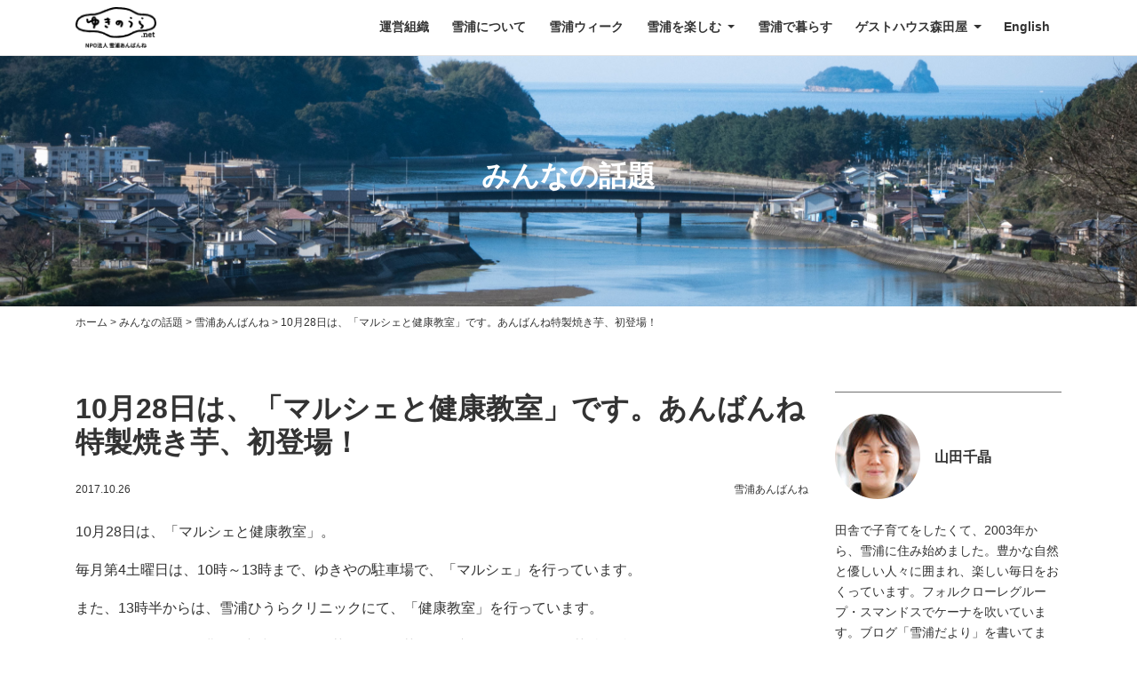

--- FILE ---
content_type: text/html; charset=UTF-8
request_url: https://yukinoura.net/topics/2418/
body_size: 57136
content:
<!DOCTYPE html>
<html dir="ltr" lang="ja" prefix="og: https://ogp.me/ns#">

<head prefix="og: http://ogp.me/ns# fb: http://ogp.me/ns/fb# article: http://ogp.me/ns/article#">
	<meta charset="UTF-8">
	<meta http-equiv="X-UA-Compatible" content="IE=edge">
	<meta name="viewport" content="width=device-width, initial-scale=1, shrink-to-fit=no">
	<meta name="format-detection" content="telephone=no">
	
	<link rel="profile" href="http://gmpg.org/xfn/11">
	<link rel="pingback" href="https://yukinoura.net/xmlrpc.php">

	<!-- favicon -->
	<link rel="apple-touch-icon" sizes="180x180" href="https://yukinoura.net/wp-content/themes/yukinoura/img/common/favicon/apple-touch-icon.png">
	<link rel="icon" type="image/png" sizes="32x32" href="https://yukinoura.net/wp-content/themes/yukinoura/img/common/favicon/favicon-32x32.png">
	<link rel="icon" type="image/png" sizes="16x16" href="https://yukinoura.net/wp-content/themes/yukinoura/img/common/favicon/favicon-16x16.png">
	<link rel="manifest" href="https://yukinoura.net/wp-content/themes/yukinoura/img/common/favicon/site.webmanifest">
	<link rel="mask-icon" href="https://yukinoura.net/wp-content/themes/yukinoura/img/common/favicon/safari-pinned-tab.svg" color="#5bbad5">
	<meta name="msapplication-TileColor" content="#ffffff">
	<meta name="theme-color" content="#ffffff">

	<!-- hreflang -->
	
	<title>10月28日は、「マルシェと健康教室」です。あんばんね特製焼き芋、初登場！ - ゆきのうら.net - 長崎県西海市大瀬戸町雪浦 - 田舎暮らし・移住</title>
	<style>img:is([sizes="auto" i], [sizes^="auto," i]) { contain-intrinsic-size: 3000px 1500px }</style>
	
		<!-- All in One SEO 4.8.7 - aioseo.com -->
	<meta name="description" content="10月28日は、「マルシェと健康教室」。 毎月第4土曜日は、10時～13時まで、ゆきやの駐車場で、「マルシェ」" />
	<meta name="robots" content="max-image-preview:large" />
	<meta name="author" content="山田千晶"/>
	<link rel="canonical" href="https://yukinoura.net/topics/2418/" />
	<meta name="generator" content="All in One SEO (AIOSEO) 4.8.7" />
		<meta property="og:locale" content="ja_JP" />
		<meta property="og:site_name" content="ゆきのうら.net - 長崎県西海市大瀬戸町雪浦" />
		<meta property="og:type" content="article" />
		<meta property="og:title" content="10月28日は、「マルシェと健康教室」です。あんばんね特製焼き芋、初登場！ - ゆきのうら.net - 長崎県西海市大瀬戸町雪浦 - 田舎暮らし・移住" />
		<meta property="og:description" content="10月28日は、「マルシェと健康教室」。 毎月第4土曜日は、10時～13時まで、ゆきやの駐車場で、「マルシェ」" />
		<meta property="og:url" content="https://yukinoura.net/topics/2418/" />
		<meta property="og:image" content="https://yukinoura.net/wp-content/uploads/2019/02/logo.png" />
		<meta property="og:image:secure_url" content="https://yukinoura.net/wp-content/uploads/2019/02/logo.png" />
		<meta property="og:image:width" content="194" />
		<meta property="og:image:height" content="98" />
		<meta property="article:published_time" content="2017-10-26T14:56:36+00:00" />
		<meta property="article:modified_time" content="2017-10-26T14:56:36+00:00" />
		<meta name="twitter:card" content="summary_large_image" />
		<meta name="twitter:title" content="10月28日は、「マルシェと健康教室」です。あんばんね特製焼き芋、初登場！ - ゆきのうら.net - 長崎県西海市大瀬戸町雪浦 - 田舎暮らし・移住" />
		<meta name="twitter:description" content="10月28日は、「マルシェと健康教室」。 毎月第4土曜日は、10時～13時まで、ゆきやの駐車場で、「マルシェ」" />
		<meta name="twitter:image" content="https://yukinoura.net/wp-content/uploads/2019/02/logo.png" />
		<script type="application/ld+json" class="aioseo-schema">
			{"@context":"https:\/\/schema.org","@graph":[{"@type":"BlogPosting","@id":"https:\/\/yukinoura.net\/topics\/2418\/#blogposting","name":"10\u670828\u65e5\u306f\u3001\u300c\u30de\u30eb\u30b7\u30a7\u3068\u5065\u5eb7\u6559\u5ba4\u300d\u3067\u3059\u3002\u3042\u3093\u3070\u3093\u306d\u7279\u88fd\u713c\u304d\u828b\u3001\u521d\u767b\u5834\uff01 - \u3086\u304d\u306e\u3046\u3089.net - \u9577\u5d0e\u770c\u897f\u6d77\u5e02\u5927\u702c\u6238\u753a\u96ea\u6d66 - \u7530\u820e\u66ae\u3089\u3057\u30fb\u79fb\u4f4f","headline":"10\u670828\u65e5\u306f\u3001\u300c\u30de\u30eb\u30b7\u30a7\u3068\u5065\u5eb7\u6559\u5ba4\u300d\u3067\u3059\u3002\u3042\u3093\u3070\u3093\u306d\u7279\u88fd\u713c\u304d\u828b\u3001\u521d\u767b\u5834\uff01","author":{"@id":"https:\/\/yukinoura.net\/topics\/author\/chiaki\/#author"},"publisher":{"@id":"https:\/\/yukinoura.net\/#organization"},"image":{"@type":"ImageObject","url":2419},"datePublished":"2017-10-26T23:56:36+09:00","dateModified":"2017-10-26T23:56:36+09:00","inLanguage":"ja","mainEntityOfPage":{"@id":"https:\/\/yukinoura.net\/topics\/2418\/#webpage"},"isPartOf":{"@id":"https:\/\/yukinoura.net\/topics\/2418\/#webpage"},"articleSection":"\u96ea\u6d66\u3042\u3093\u3070\u3093\u306d"},{"@type":"BreadcrumbList","@id":"https:\/\/yukinoura.net\/topics\/2418\/#breadcrumblist","itemListElement":[{"@type":"ListItem","@id":"https:\/\/yukinoura.net#listItem","position":1,"name":"Home","item":"https:\/\/yukinoura.net","nextItem":{"@type":"ListItem","@id":"https:\/\/yukinoura.net\/topics\/#listItem","name":"\u307f\u3093\u306a\u306e\u8a71\u984c"}},{"@type":"ListItem","@id":"https:\/\/yukinoura.net\/topics\/#listItem","position":2,"name":"\u307f\u3093\u306a\u306e\u8a71\u984c","item":"https:\/\/yukinoura.net\/topics\/","nextItem":{"@type":"ListItem","@id":"https:\/\/yukinoura.net\/topics\/category\/annbanne\/#listItem","name":"\u96ea\u6d66\u3042\u3093\u3070\u3093\u306d"},"previousItem":{"@type":"ListItem","@id":"https:\/\/yukinoura.net#listItem","name":"Home"}},{"@type":"ListItem","@id":"https:\/\/yukinoura.net\/topics\/category\/annbanne\/#listItem","position":3,"name":"\u96ea\u6d66\u3042\u3093\u3070\u3093\u306d","item":"https:\/\/yukinoura.net\/topics\/category\/annbanne\/","nextItem":{"@type":"ListItem","@id":"https:\/\/yukinoura.net\/topics\/2418\/#listItem","name":"10\u670828\u65e5\u306f\u3001\u300c\u30de\u30eb\u30b7\u30a7\u3068\u5065\u5eb7\u6559\u5ba4\u300d\u3067\u3059\u3002\u3042\u3093\u3070\u3093\u306d\u7279\u88fd\u713c\u304d\u828b\u3001\u521d\u767b\u5834\uff01"},"previousItem":{"@type":"ListItem","@id":"https:\/\/yukinoura.net\/topics\/#listItem","name":"\u307f\u3093\u306a\u306e\u8a71\u984c"}},{"@type":"ListItem","@id":"https:\/\/yukinoura.net\/topics\/2418\/#listItem","position":4,"name":"10\u670828\u65e5\u306f\u3001\u300c\u30de\u30eb\u30b7\u30a7\u3068\u5065\u5eb7\u6559\u5ba4\u300d\u3067\u3059\u3002\u3042\u3093\u3070\u3093\u306d\u7279\u88fd\u713c\u304d\u828b\u3001\u521d\u767b\u5834\uff01","previousItem":{"@type":"ListItem","@id":"https:\/\/yukinoura.net\/topics\/category\/annbanne\/#listItem","name":"\u96ea\u6d66\u3042\u3093\u3070\u3093\u306d"}}]},{"@type":"Organization","@id":"https:\/\/yukinoura.net\/#organization","name":"\u3086\u304d\u306e\u3046\u3089.net - \u9577\u5d0e\u770c\u897f\u6d77\u5e02\u5927\u702c\u6238\u753a\u96ea\u6d66 - \u7530\u820e\u66ae\u3089\u3057\u30fb\u79fb\u4f4f","description":"NPO\u6cd5\u4eba\u96ea\u6d66\u3042\u3093\u3070\u3093\u306d\u304c\u904b\u55b6\u3059\u308b\u3086\u304d\u306e\u3046\u3089.net\u3002\u9577\u5d0e\u770c\u897f\u6d77\u5e02\u5927\u702c\u6238\u753a\u96ea\u6d66\u3088\u308a\u5b63\u7bc0\u306e\u4fbf\u308a\u3092\u304a\u5c4a\u3051\u3057\u307e\u3059\u3002\u7530\u820e\u66ae\u3089\u3057\u30fb\u79fb\u4f4f\u306a\u3069\u3002","url":"https:\/\/yukinoura.net\/","logo":{"@type":"ImageObject","url":"https:\/\/yukinoura.net\/wp-content\/uploads\/2019\/02\/logo.png","@id":"https:\/\/yukinoura.net\/topics\/2418\/#organizationLogo","width":194,"height":98},"image":{"@id":"https:\/\/yukinoura.net\/topics\/2418\/#organizationLogo"}},{"@type":"Person","@id":"https:\/\/yukinoura.net\/topics\/author\/chiaki\/#author","url":"https:\/\/yukinoura.net\/topics\/author\/chiaki\/","name":"\u5c71\u7530\u5343\u6676","image":{"@type":"ImageObject","@id":"https:\/\/yukinoura.net\/topics\/2418\/#authorImage","url":"https:\/\/yukinoura.net\/wp-content\/uploads\/2019\/02\/chiaki-96x96.jpg","width":96,"height":96,"caption":"\u5c71\u7530\u5343\u6676"}},{"@type":"WebPage","@id":"https:\/\/yukinoura.net\/topics\/2418\/#webpage","url":"https:\/\/yukinoura.net\/topics\/2418\/","name":"10\u670828\u65e5\u306f\u3001\u300c\u30de\u30eb\u30b7\u30a7\u3068\u5065\u5eb7\u6559\u5ba4\u300d\u3067\u3059\u3002\u3042\u3093\u3070\u3093\u306d\u7279\u88fd\u713c\u304d\u828b\u3001\u521d\u767b\u5834\uff01 - \u3086\u304d\u306e\u3046\u3089.net - \u9577\u5d0e\u770c\u897f\u6d77\u5e02\u5927\u702c\u6238\u753a\u96ea\u6d66 - \u7530\u820e\u66ae\u3089\u3057\u30fb\u79fb\u4f4f","description":"10\u670828\u65e5\u306f\u3001\u300c\u30de\u30eb\u30b7\u30a7\u3068\u5065\u5eb7\u6559\u5ba4\u300d\u3002 \u6bce\u6708\u7b2c4\u571f\u66dc\u65e5\u306f\u300110\u6642\uff5e13\u6642\u307e\u3067\u3001\u3086\u304d\u3084\u306e\u99d0\u8eca\u5834\u3067\u3001\u300c\u30de\u30eb\u30b7\u30a7\u300d","inLanguage":"ja","isPartOf":{"@id":"https:\/\/yukinoura.net\/#website"},"breadcrumb":{"@id":"https:\/\/yukinoura.net\/topics\/2418\/#breadcrumblist"},"author":{"@id":"https:\/\/yukinoura.net\/topics\/author\/chiaki\/#author"},"creator":{"@id":"https:\/\/yukinoura.net\/topics\/author\/chiaki\/#author"},"image":{"@type":"ImageObject","url":2419,"@id":"https:\/\/yukinoura.net\/topics\/2418\/#mainImage"},"primaryImageOfPage":{"@id":"https:\/\/yukinoura.net\/topics\/2418\/#mainImage"},"datePublished":"2017-10-26T23:56:36+09:00","dateModified":"2017-10-26T23:56:36+09:00"},{"@type":"WebSite","@id":"https:\/\/yukinoura.net\/#website","url":"https:\/\/yukinoura.net\/","name":"\u3086\u304d\u306e\u3046\u3089.net - \u9577\u5d0e\u770c\u897f\u6d77\u5e02\u5927\u702c\u6238\u753a\u96ea\u6d66 - \u7530\u820e\u66ae\u3089\u3057\u30fb\u79fb\u4f4f","description":"NPO\u6cd5\u4eba\u96ea\u6d66\u3042\u3093\u3070\u3093\u306d\u304c\u904b\u55b6\u3059\u308b\u3086\u304d\u306e\u3046\u3089.net\u3002\u9577\u5d0e\u770c\u897f\u6d77\u5e02\u5927\u702c\u6238\u753a\u96ea\u6d66\u3088\u308a\u5b63\u7bc0\u306e\u4fbf\u308a\u3092\u304a\u5c4a\u3051\u3057\u307e\u3059\u3002\u7530\u820e\u66ae\u3089\u3057\u30fb\u79fb\u4f4f\u306a\u3069\u3002","inLanguage":"ja","publisher":{"@id":"https:\/\/yukinoura.net\/#organization"}}]}
		</script>
		<!-- All in One SEO -->

<link rel='dns-prefetch' href='//www.google.com' />
<link rel='stylesheet' id='wp-block-library-css' href='https://yukinoura.net/wp-includes/css/dist/block-library/style.min.css?ver=6.8.3' type='text/css' media='all' />
<style id='classic-theme-styles-inline-css' type='text/css'>
/*! This file is auto-generated */
.wp-block-button__link{color:#fff;background-color:#32373c;border-radius:9999px;box-shadow:none;text-decoration:none;padding:calc(.667em + 2px) calc(1.333em + 2px);font-size:1.125em}.wp-block-file__button{background:#32373c;color:#fff;text-decoration:none}
</style>
<style id='global-styles-inline-css' type='text/css'>
:root{--wp--preset--aspect-ratio--square: 1;--wp--preset--aspect-ratio--4-3: 4/3;--wp--preset--aspect-ratio--3-4: 3/4;--wp--preset--aspect-ratio--3-2: 3/2;--wp--preset--aspect-ratio--2-3: 2/3;--wp--preset--aspect-ratio--16-9: 16/9;--wp--preset--aspect-ratio--9-16: 9/16;--wp--preset--color--black: #000000;--wp--preset--color--cyan-bluish-gray: #abb8c3;--wp--preset--color--white: #ffffff;--wp--preset--color--pale-pink: #f78da7;--wp--preset--color--vivid-red: #cf2e2e;--wp--preset--color--luminous-vivid-orange: #ff6900;--wp--preset--color--luminous-vivid-amber: #fcb900;--wp--preset--color--light-green-cyan: #7bdcb5;--wp--preset--color--vivid-green-cyan: #00d084;--wp--preset--color--pale-cyan-blue: #8ed1fc;--wp--preset--color--vivid-cyan-blue: #0693e3;--wp--preset--color--vivid-purple: #9b51e0;--wp--preset--gradient--vivid-cyan-blue-to-vivid-purple: linear-gradient(135deg,rgba(6,147,227,1) 0%,rgb(155,81,224) 100%);--wp--preset--gradient--light-green-cyan-to-vivid-green-cyan: linear-gradient(135deg,rgb(122,220,180) 0%,rgb(0,208,130) 100%);--wp--preset--gradient--luminous-vivid-amber-to-luminous-vivid-orange: linear-gradient(135deg,rgba(252,185,0,1) 0%,rgba(255,105,0,1) 100%);--wp--preset--gradient--luminous-vivid-orange-to-vivid-red: linear-gradient(135deg,rgba(255,105,0,1) 0%,rgb(207,46,46) 100%);--wp--preset--gradient--very-light-gray-to-cyan-bluish-gray: linear-gradient(135deg,rgb(238,238,238) 0%,rgb(169,184,195) 100%);--wp--preset--gradient--cool-to-warm-spectrum: linear-gradient(135deg,rgb(74,234,220) 0%,rgb(151,120,209) 20%,rgb(207,42,186) 40%,rgb(238,44,130) 60%,rgb(251,105,98) 80%,rgb(254,248,76) 100%);--wp--preset--gradient--blush-light-purple: linear-gradient(135deg,rgb(255,206,236) 0%,rgb(152,150,240) 100%);--wp--preset--gradient--blush-bordeaux: linear-gradient(135deg,rgb(254,205,165) 0%,rgb(254,45,45) 50%,rgb(107,0,62) 100%);--wp--preset--gradient--luminous-dusk: linear-gradient(135deg,rgb(255,203,112) 0%,rgb(199,81,192) 50%,rgb(65,88,208) 100%);--wp--preset--gradient--pale-ocean: linear-gradient(135deg,rgb(255,245,203) 0%,rgb(182,227,212) 50%,rgb(51,167,181) 100%);--wp--preset--gradient--electric-grass: linear-gradient(135deg,rgb(202,248,128) 0%,rgb(113,206,126) 100%);--wp--preset--gradient--midnight: linear-gradient(135deg,rgb(2,3,129) 0%,rgb(40,116,252) 100%);--wp--preset--font-size--small: 13px;--wp--preset--font-size--medium: 20px;--wp--preset--font-size--large: 36px;--wp--preset--font-size--x-large: 42px;--wp--preset--spacing--20: 0.44rem;--wp--preset--spacing--30: 0.67rem;--wp--preset--spacing--40: 1rem;--wp--preset--spacing--50: 1.5rem;--wp--preset--spacing--60: 2.25rem;--wp--preset--spacing--70: 3.38rem;--wp--preset--spacing--80: 5.06rem;--wp--preset--shadow--natural: 6px 6px 9px rgba(0, 0, 0, 0.2);--wp--preset--shadow--deep: 12px 12px 50px rgba(0, 0, 0, 0.4);--wp--preset--shadow--sharp: 6px 6px 0px rgba(0, 0, 0, 0.2);--wp--preset--shadow--outlined: 6px 6px 0px -3px rgba(255, 255, 255, 1), 6px 6px rgba(0, 0, 0, 1);--wp--preset--shadow--crisp: 6px 6px 0px rgba(0, 0, 0, 1);}:where(.is-layout-flex){gap: 0.5em;}:where(.is-layout-grid){gap: 0.5em;}body .is-layout-flex{display: flex;}.is-layout-flex{flex-wrap: wrap;align-items: center;}.is-layout-flex > :is(*, div){margin: 0;}body .is-layout-grid{display: grid;}.is-layout-grid > :is(*, div){margin: 0;}:where(.wp-block-columns.is-layout-flex){gap: 2em;}:where(.wp-block-columns.is-layout-grid){gap: 2em;}:where(.wp-block-post-template.is-layout-flex){gap: 1.25em;}:where(.wp-block-post-template.is-layout-grid){gap: 1.25em;}.has-black-color{color: var(--wp--preset--color--black) !important;}.has-cyan-bluish-gray-color{color: var(--wp--preset--color--cyan-bluish-gray) !important;}.has-white-color{color: var(--wp--preset--color--white) !important;}.has-pale-pink-color{color: var(--wp--preset--color--pale-pink) !important;}.has-vivid-red-color{color: var(--wp--preset--color--vivid-red) !important;}.has-luminous-vivid-orange-color{color: var(--wp--preset--color--luminous-vivid-orange) !important;}.has-luminous-vivid-amber-color{color: var(--wp--preset--color--luminous-vivid-amber) !important;}.has-light-green-cyan-color{color: var(--wp--preset--color--light-green-cyan) !important;}.has-vivid-green-cyan-color{color: var(--wp--preset--color--vivid-green-cyan) !important;}.has-pale-cyan-blue-color{color: var(--wp--preset--color--pale-cyan-blue) !important;}.has-vivid-cyan-blue-color{color: var(--wp--preset--color--vivid-cyan-blue) !important;}.has-vivid-purple-color{color: var(--wp--preset--color--vivid-purple) !important;}.has-black-background-color{background-color: var(--wp--preset--color--black) !important;}.has-cyan-bluish-gray-background-color{background-color: var(--wp--preset--color--cyan-bluish-gray) !important;}.has-white-background-color{background-color: var(--wp--preset--color--white) !important;}.has-pale-pink-background-color{background-color: var(--wp--preset--color--pale-pink) !important;}.has-vivid-red-background-color{background-color: var(--wp--preset--color--vivid-red) !important;}.has-luminous-vivid-orange-background-color{background-color: var(--wp--preset--color--luminous-vivid-orange) !important;}.has-luminous-vivid-amber-background-color{background-color: var(--wp--preset--color--luminous-vivid-amber) !important;}.has-light-green-cyan-background-color{background-color: var(--wp--preset--color--light-green-cyan) !important;}.has-vivid-green-cyan-background-color{background-color: var(--wp--preset--color--vivid-green-cyan) !important;}.has-pale-cyan-blue-background-color{background-color: var(--wp--preset--color--pale-cyan-blue) !important;}.has-vivid-cyan-blue-background-color{background-color: var(--wp--preset--color--vivid-cyan-blue) !important;}.has-vivid-purple-background-color{background-color: var(--wp--preset--color--vivid-purple) !important;}.has-black-border-color{border-color: var(--wp--preset--color--black) !important;}.has-cyan-bluish-gray-border-color{border-color: var(--wp--preset--color--cyan-bluish-gray) !important;}.has-white-border-color{border-color: var(--wp--preset--color--white) !important;}.has-pale-pink-border-color{border-color: var(--wp--preset--color--pale-pink) !important;}.has-vivid-red-border-color{border-color: var(--wp--preset--color--vivid-red) !important;}.has-luminous-vivid-orange-border-color{border-color: var(--wp--preset--color--luminous-vivid-orange) !important;}.has-luminous-vivid-amber-border-color{border-color: var(--wp--preset--color--luminous-vivid-amber) !important;}.has-light-green-cyan-border-color{border-color: var(--wp--preset--color--light-green-cyan) !important;}.has-vivid-green-cyan-border-color{border-color: var(--wp--preset--color--vivid-green-cyan) !important;}.has-pale-cyan-blue-border-color{border-color: var(--wp--preset--color--pale-cyan-blue) !important;}.has-vivid-cyan-blue-border-color{border-color: var(--wp--preset--color--vivid-cyan-blue) !important;}.has-vivid-purple-border-color{border-color: var(--wp--preset--color--vivid-purple) !important;}.has-vivid-cyan-blue-to-vivid-purple-gradient-background{background: var(--wp--preset--gradient--vivid-cyan-blue-to-vivid-purple) !important;}.has-light-green-cyan-to-vivid-green-cyan-gradient-background{background: var(--wp--preset--gradient--light-green-cyan-to-vivid-green-cyan) !important;}.has-luminous-vivid-amber-to-luminous-vivid-orange-gradient-background{background: var(--wp--preset--gradient--luminous-vivid-amber-to-luminous-vivid-orange) !important;}.has-luminous-vivid-orange-to-vivid-red-gradient-background{background: var(--wp--preset--gradient--luminous-vivid-orange-to-vivid-red) !important;}.has-very-light-gray-to-cyan-bluish-gray-gradient-background{background: var(--wp--preset--gradient--very-light-gray-to-cyan-bluish-gray) !important;}.has-cool-to-warm-spectrum-gradient-background{background: var(--wp--preset--gradient--cool-to-warm-spectrum) !important;}.has-blush-light-purple-gradient-background{background: var(--wp--preset--gradient--blush-light-purple) !important;}.has-blush-bordeaux-gradient-background{background: var(--wp--preset--gradient--blush-bordeaux) !important;}.has-luminous-dusk-gradient-background{background: var(--wp--preset--gradient--luminous-dusk) !important;}.has-pale-ocean-gradient-background{background: var(--wp--preset--gradient--pale-ocean) !important;}.has-electric-grass-gradient-background{background: var(--wp--preset--gradient--electric-grass) !important;}.has-midnight-gradient-background{background: var(--wp--preset--gradient--midnight) !important;}.has-small-font-size{font-size: var(--wp--preset--font-size--small) !important;}.has-medium-font-size{font-size: var(--wp--preset--font-size--medium) !important;}.has-large-font-size{font-size: var(--wp--preset--font-size--large) !important;}.has-x-large-font-size{font-size: var(--wp--preset--font-size--x-large) !important;}
:where(.wp-block-post-template.is-layout-flex){gap: 1.25em;}:where(.wp-block-post-template.is-layout-grid){gap: 1.25em;}
:where(.wp-block-columns.is-layout-flex){gap: 2em;}:where(.wp-block-columns.is-layout-grid){gap: 2em;}
:root :where(.wp-block-pullquote){font-size: 1.5em;line-height: 1.6;}
</style>
<link rel='stylesheet' id='contact-form-7-css' href='https://yukinoura.net/wp-content/plugins/contact-form-7/includes/css/styles.css?ver=6.1.1' type='text/css' media='all' />
<link rel='stylesheet' id='slick-styles-css' href='https://yukinoura.net/wp-content/themes/yukinoura/src/js/slick/slick.css?ver=0.8.2.1551258560' type='text/css' media='all' />
<link rel='stylesheet' id='slick-theme-styles-css' href='https://yukinoura.net/wp-content/themes/yukinoura/src/js/slick/slick-theme.css?ver=0.8.2.1551258560' type='text/css' media='all' />
<link rel='stylesheet' id='understrap-styles-css' href='https://yukinoura.net/wp-content/themes/yukinoura/css/theme.min.css?ver=0.8.2.1551258560' type='text/css' media='all' />
<script type="text/javascript" src="https://yukinoura.net/wp-includes/js/jquery/jquery.min.js?ver=3.7.1" id="jquery-core-js"></script>
<script type="text/javascript" src="https://yukinoura.net/wp-includes/js/jquery/jquery-migrate.min.js?ver=3.4.1" id="jquery-migrate-js"></script>
<style type="text/css">.recentcomments a{display:inline !important;padding:0 !important;margin:0 !important;}</style>
<!-- BEGIN: WP Social Bookmarking Light HEAD --><script>
    (function (d, s, id) {
        var js, fjs = d.getElementsByTagName(s)[0];
        if (d.getElementById(id)) return;
        js = d.createElement(s);
        js.id = id;
        js.src = "//connect.facebook.net/ja_JP/sdk.js#xfbml=1&version=v2.7";
        fjs.parentNode.insertBefore(js, fjs);
    }(document, 'script', 'facebook-jssdk'));
</script>
<style type="text/css">.wp_social_bookmarking_light{
    border: 0 !important;
    padding: 10px 0 20px 0 !important;
    margin: 0 !important;
}
.wp_social_bookmarking_light div{
    float: left !important;
    border: 0 !important;
    padding: 0 !important;
    margin: 0 5px 0px 0 !important;
    min-height: 30px !important;
    line-height: 18px !important;
    text-indent: 0 !important;
}
.wp_social_bookmarking_light img{
    border: 0 !important;
    padding: 0;
    margin: 0;
    vertical-align: top !important;
}
.wp_social_bookmarking_light_clear{
    clear: both !important;
}
#fb-root{
    display: none;
}
.wsbl_facebook_like iframe{
    max-width: none !important;
}
.wsbl_pinterest a{
    border: 0px !important;
}
</style>
<!-- END: WP Social Bookmarking Light HEAD -->
</head>

<body class="wp-singular post-template-default single single-post postid-2418 single-format-standard wp-custom-logo wp-theme-yukinoura group-blog">

<div class="hfeed site" id="page">

	<!-- ******************* The Navbar Area ******************* -->
	<div id="wrapper-navbar" itemscope itemtype="http://schema.org/WebSite">

		<a class="skip-link screen-reader-text sr-only" href="#content">Skip to content</a>

		<nav class="navbar navbar-expand-lg navbar-light bg-navbar fixed-top navbar-transparent">

					<div class="container" >
		
		<!-- Your site title as branding in the menu -->
		<a href="https://yukinoura.net/" class="navbar-brand custom-logo-link" rel="home"><img width="194" height="98" src="https://yukinoura.net/wp-content/uploads/2019/02/logo.png" class="img-fluid" alt="ゆきのうら.net &#8211; 長崎県西海市大瀬戸町雪浦 &#8211; 田舎暮らし・移住" decoding="async" /></a><!-- end custom logo -->

		<button class="navbar-toggler" type="button" data-toggle="collapse" data-target="#navbarNavDropdown" aria-controls="navbarNavDropdown" aria-expanded="false" aria-label="Toggle navigation">
			<span class="navbar-toggler-icon"></span>
		</button>

		<!-- The WordPress Menu goes here -->
		<div id="navbarNavDropdown" class="collapse navbar-collapse justify-content-end"><ul id="main-menu" class="navbar-nav"><li id="menu-item-61" class="menu-item menu-item-type-post_type menu-item-object-page nav-item menu-item-61"><a title="運営組織" href="https://yukinoura.net/organization/" class="nav-link">運営組織</a></li>
<li id="menu-item-62" class="menu-item menu-item-type-post_type menu-item-object-page nav-item menu-item-62"><a title="雪浦について" href="https://yukinoura.net/yukinoura/" class="nav-link">雪浦について</a></li>
<li id="menu-item-7617" class="menu-item menu-item-type-post_type menu-item-object-page nav-item menu-item-7617"><a title="雪浦ウィーク" href="https://yukinoura.net/week/" class="nav-link">雪浦ウィーク</a></li>
<li id="menu-item-126" class="menu-item menu-item-type-custom menu-item-object-custom menu-item-has-children nav-item menu-item-126 dropdown"><a title="雪浦を楽しむ" href="#" data-toggle="dropdown" class="nav-link dropdown-toggle">雪浦を楽しむ <span class="caret"></span></a>
<ul class=" dropdown-menu shadow-sm" role="menu">
	<li id="menu-item-114" class="menu-item menu-item-type-custom menu-item-object-custom nav-item menu-item-114"><a title="遊ぶ" href="https://yukinoura.net/enjoy/enjoy-category/play/" class="nav-link">遊ぶ</a></li>
	<li id="menu-item-115" class="menu-item menu-item-type-custom menu-item-object-custom nav-item menu-item-115"><a title="学ぶ" href="https://yukinoura.net/enjoy/enjoy-category/learn/" class="nav-link">学ぶ</a></li>
	<li id="menu-item-116" class="menu-item menu-item-type-custom menu-item-object-custom nav-item menu-item-116"><a title="食べる" href="https://yukinoura.net/enjoy/enjoy-category/eat/" class="nav-link">食べる</a></li>
	<li id="menu-item-117" class="menu-item menu-item-type-custom menu-item-object-custom nav-item menu-item-117"><a title="癒やす" href="https://yukinoura.net/enjoy/enjoy-category/heal/" class="nav-link">癒やす</a></li>
	<li id="menu-item-118" class="menu-item menu-item-type-custom menu-item-object-custom nav-item menu-item-118"><a title="買う" href="https://yukinoura.net/enjoy/enjoy-category/buy/" class="nav-link">買う</a></li>
	<li id="menu-item-119" class="menu-item menu-item-type-custom menu-item-object-custom nav-item menu-item-119"><a title="泊まる" href="https://yukinoura.net/enjoy/enjoy-category/stay/" class="nav-link">泊まる</a></li>
	<li id="menu-item-8692" class="menu-item menu-item-type-post_type menu-item-object-page nav-item menu-item-8692"><a title="雪浦まるごと植物園" href="https://yukinoura.net/botanicalgarden/" class="nav-link">雪浦まるごと植物園</a></li>
	<li id="menu-item-8690" class="menu-item menu-item-type-post_type menu-item-object-page nav-item menu-item-8690"><a title="地域まるごとホテル化" href="https://yukinoura.net/ad/" class="nav-link">地域まるごとホテル化</a></li>
	<li id="menu-item-8691" class="menu-item menu-item-type-custom menu-item-object-custom nav-item menu-item-8691"><a title="星空コンサート" href="https://yukinoura.net/topics/8174/" class="nav-link">星空コンサート</a></li>
	<li id="menu-item-8689" class="menu-item menu-item-type-post_type menu-item-object-page nav-item menu-item-8689"><a title="雪浦藝術祭" href="https://yukinoura.net/artfestival/" class="nav-link">雪浦藝術祭</a></li>
	<li id="menu-item-9144" class="menu-item menu-item-type-post_type menu-item-object-page nav-item menu-item-9144"><a title="レンタル E-バイク" href="https://yukinoura.net/e-bike/" class="nav-link">レンタル E-バイク</a></li>
	<li id="menu-item-9145" class="menu-item menu-item-type-post_type menu-item-object-page nav-item menu-item-9145"><a title="キッチンカー" href="https://yukinoura.net/kitchencar/" class="nav-link">キッチンカー</a></li>
</ul>
</li>
<li id="menu-item-70" class="menu-item menu-item-type-post_type menu-item-object-page nav-item menu-item-70"><a title="雪浦で暮らす" href="https://yukinoura.net/move/" class="nav-link">雪浦で暮らす</a></li>
<li id="menu-item-72" class="menu-item menu-item-type-post_type menu-item-object-page menu-item-has-children nav-item menu-item-72 dropdown"><a title="ゲストハウス森田屋" href="#" data-toggle="dropdown" class="nav-link dropdown-toggle">ゲストハウス森田屋 <span class="caret"></span></a>
<ul class=" dropdown-menu shadow-sm" role="menu">
	<li id="menu-item-4095" class="menu-item menu-item-type-post_type menu-item-object-page nav-item menu-item-4095"><a title="コンセプト" href="https://yukinoura.net/moritaya/concept/" class="nav-link">コンセプト</a></li>
	<li id="menu-item-73" class="menu-item menu-item-type-post_type menu-item-object-page nav-item menu-item-73"><a title="宿泊予約" href="https://yukinoura.net/moritaya/reservation/" class="nav-link">宿泊予約</a></li>
	<li id="menu-item-74" class="menu-item menu-item-type-post_type menu-item-object-page nav-item menu-item-74"><a title="カフェ" href="https://yukinoura.net/moritaya/cafe/" class="nav-link">カフェ</a></li>
	<li id="menu-item-75" class="menu-item menu-item-type-post_type menu-item-object-page nav-item menu-item-75"><a title="広間利用" href="https://yukinoura.net/moritaya/space/" class="nav-link">広間利用</a></li>
	<li id="menu-item-76" class="menu-item menu-item-type-post_type menu-item-object-page nav-item menu-item-76"><a title="アクセス" href="https://yukinoura.net/moritaya/access/" class="nav-link">アクセス</a></li>
	<li id="menu-item-77" class="menu-item menu-item-type-post_type menu-item-object-page nav-item menu-item-77"><a title="お問い合わせ" href="https://yukinoura.net/moritaya/contact/" class="nav-link">お問い合わせ</a></li>
</ul>
</li>
<li id="menu-item-78" class="menu-item menu-item-type-post_type menu-item-object-page nav-item menu-item-78"><a title="English" href="https://yukinoura.net/yukinoura_en/" class="nav-link">English</a></li>
</ul></div>
				</div><!-- .container -->
		
		</nav><!-- .site-navigation -->

	</div><!-- #wrapper-navbar end -->

	
	<div class="jumbotron jumbotron-fluid page-head">
		<div class="container">
									
					<h2 class="page-head-title">みんなの話題</h2>

					
				
		</div>
	</div>

	<div class="container">
		<div class="breadcrumbs py-2" typeof="BreadcrumbList" vocab="http://schema.org/">
			<!-- Breadcrumb NavXT 7.4.1 -->
<span property="itemListElement" typeof="ListItem"><a property="item" typeof="WebPage" title="Go to ゆきのうら.net - 長崎県西海市大瀬戸町雪浦 - 田舎暮らし・移住." href="https://yukinoura.net" class="home"><span property="name">ホーム</span></a><meta property="position" content="1"></span> &gt; <span property="itemListElement" typeof="ListItem"><a property="item" typeof="WebPage" title="Go to みんなの話題." href="https://yukinoura.net/topics/" class="post-root post post-post"><span property="name">みんなの話題</span></a><meta property="position" content="2"></span> &gt; <span property="itemListElement" typeof="ListItem"><a property="item" typeof="WebPage" title="Go to the 雪浦あんばんね category archives." href="https://yukinoura.net/topics/category/annbanne/" class="taxonomy category"><span property="name">雪浦あんばんね</span></a><meta property="position" content="3"></span> &gt; <span class="post post-post current-item">10月28日は、「マルシェと健康教室」です。あんばんね特製焼き芋、初登場！</span>		</div>
	</div>

	
<div class="wrapper" id="single-wrapper">

	<div class="content-light">
		<div class="container" id="content" tabindex="-1">

			<div class="row">

				<!-- Do the left sidebar check -->
				<!--?php get_template_part( 'global-templates/left-sidebar-check' ); ?-->
				<div class="col-md-9 content-area" id="primary">

				<main class="site-main mb-4" id="main">

					
						<article class="post-2418 post type-post status-publish format-standard has-post-thumbnail hentry category-annbanne" id="post-2418">

	<header class="entry-header mb-4">

		<h1 class="entry-title">10月28日は、「マルシェと健康教室」です。あんばんね特製焼き芋、初登場！</h1>
		<div class="entry-meta mt-4">

			<div class="row justify-content-between"><div class="col-6 text-left"><span class="posted-on"><a href="https://yukinoura.net/topics/2418/" rel="bookmark"><time class="entry-date published updated" datetime="2017-10-26T23:56:36+09:00">2017.10.26</time></a></span></div><div class="col-6 text-right"><span class="cat-links"><a href="https://yukinoura.net/topics/category/annbanne/">雪浦あんばんね</a></span></div></div>
		</div><!-- .entry-meta -->

	</header><!-- .entry-header -->

	<!--
		-->

	<div class="entry-content mb-2 pb-4">

		<p>10月28日は、「マルシェと健康教室」。</p>
<p>毎月第4土曜日は、10時～13時まで、ゆきやの駐車場で、「マルシェ」を行っています。</p>
<p>また、13時半からは、雪浦ひうらクリニックにて、「健康教室」を行っています。</p>
<p>今回は、あんばんね農場で初収穫したお芋の「焼き芋」！！初登場です。焼き芋<img decoding="async" src="//blogimg.goo.ne.jp/img_emoji/ee_1.gif" alt="" />特別特価です。どうぞ、お楽しみに<img decoding="async" src="//blogimg.goo.ne.jp/img_emoji/heart_pink.gif" alt="" /></p>
<p><img decoding="async" src="http://blogimg.goo.ne.jp/user_image/7b/2e/e022ca36ad73389258c68eda3efce414.jpg" alt="" border="0" /></p>
<p>&nbsp;</p>
<p><img decoding="async" src="http://blogimg.goo.ne.jp/user_image/07/fa/7d76820da3e17b2b57c3fd269eb5fa7e.jpg" alt="" border="0" /></p>
<p>ゆきや内では、</p>
<h1 class="entry-title"><strong><em><a href="https://yukinoura.net/topics/2275/"><span style="font-size: large;">「主婦たちのおまかせ食堂」。（←クリックしてください）</span></a></em></strong></h1>
<p>あったかいランチをどうぞ。</p>

		
	</div><!-- .entry-content -->

	<div class='wp_social_bookmarking_light'>        <div class="wsbl_facebook_share"><div id="fb-root"></div><fb:share-button href="" type="button_count" ></fb:share-button></div>        <div class="wsbl_twitter"><a href="https://twitter.com/share" class="twitter-share-button" data-url="" data-text="" data-lang="ja">Tweet</a></div>        <div class="wsbl_line"><a href='http://line.me/R/msg/text/?%0D%0A' title='LINEで送る' rel=nofollow class='wp_social_bookmarking_light_a' ><img src='https://yukinoura.net/wp-content/plugins/wp-social-bookmarking-light/public/images/line88x20.png' alt='LINEで送る' title='LINEで送る' width='88' height='20' class='wp_social_bookmarking_light_img' /></a></div></div>
<br class='wp_social_bookmarking_light_clear' />

	<!--footer class="entry-footer">

		
	</footer--><!-- .entry-footer -->

</article><!-- #post-## -->

										<nav class="container navigation post-navigation">
					<h2 class="sr-only">Post navigation</h2>
					<div class="row nav-links justify-content-between">
						<span class="nav-previous"><a href="https://yukinoura.net/topics/2416/" rel="prev"><i class="fa fa-angle-left"></i>&nbsp;ゆきや臨時休業のお知らせ　１０月２５日（水）２６日（木）</a></span><span class="nav-next"><a href="https://yukinoura.net/topics/2421/" rel="next">2017雪浦くんち 中区豊年太鼓お花開き（大先輩の太鼓の動画あり）&nbsp;<i class="fa fa-angle-right"></i></a></span>					</div><!-- .nav-links -->
				</nav><!-- .navigation -->

		
						<div id="fb-root"></div>
						<script>(function(d, s, id) {
						  var js, fjs = d.getElementsByTagName(s)[0];
						  if (d.getElementById(id)) return;
						  js = d.createElement(s); js.id = id;
						  js.src = 'https://connect.facebook.net/ja_JP/sdk.js#xfbml=1&version=v3.2&appId=288581148492954&autoLogAppEvents=1';
						  fjs.parentNode.insertBefore(js, fjs);
						}(document, 'script', 'facebook-jssdk'));</script>

						<div id="fb_page_plugin_area" class="text-center mt-5">
							<div class="fb-page" data-href="https://www.facebook.com/yukinoura.net/" data-small-header="true" data-adapt-container-width="true" data-hide-cover="false" data-show-facepile="true"><blockquote cite="https://www.facebook.com/yukinoura.net/" class="fb-xfbml-parse-ignore"><a href="https://www.facebook.com/yukinoura.net/">ゆきのうら.net</a></blockquote></div>
						</div>

						
					
				</main><!-- #main -->

			</div><!-- #primary -->

			<!-- Do the right sidebar check -->
			<!--?php get_template_part( 'global-templates/right-sidebar-check' ); ?-->
			<div class="col-md-3 widget-area" id="right-sidebar" role="complementary">



<aside class="widget widget-author pb-4 pt-4">
	<div class="row">

		<div class="col-md-12 mb-4">
			<div class="media">
				<a href="https://yukinoura.net/topics/author/chiaki/" class="align-self-center mr-3">
					<img alt='アバター画像' src='https://yukinoura.net/wp-content/uploads/2019/02/chiaki-96x96.jpg' srcset='https://yukinoura.net/wp-content/uploads/2019/02/chiaki.jpg 2x' class='avatar avatar-96 photo' height='96' width='96' loading='lazy' decoding='async'/>				</a>
				<div class="media-body align-self-center">
					<h2 class="author-name mb-0">山田千晶</h2>
				</div><!-- /.media-body -->
			</div><!-- /.media -->
		</div>

		<div class="col-md-12 mb-4 author-description">
			田舎で子育てをしたくて、2003年から、雪浦に住み始めました。豊かな自然と優しい人々に囲まれ、楽しい毎日をおくっています。フォルクローレグループ・スマンドスでケーナを吹いています。ブログ「雪浦だより」を書いてます。		</div>

		<div class="col-md-12 small">
						
			<ul class="list-inline" id="sns-link">

								<li class="list-inline-item"><a href="http://blog.goo.ne.jp/kotanodakuma" target="_blank" rel="noopener"><i class="fa fa-pencil-square fa-2x" aria-hidden="true"></i></a></li>
				
								<li class="list-inline-item"><a class="sns-facebook" href="https://www.facebook.com/yuimitu" target="_blank" rel="noopener"><i class="fa fa-facebook-official fa-2x" aria-hidden="true"></i></a></li>
				
				
				
				
			</ul>
		</div>

				<div class="col-md-12 mb-2">
			<a href="https://yukinoura.net/topics/author/chiaki/">この人の話題をもっと読む&nbsp;<i class="fa fa-angle-right" aria-hidden="true"></i></a>
		</div>
		
	</div>
</aside>



<aside class="widget widget_category">
	<h3 class="widget-title">カテゴリー</h3>

	<ul class="cat-list">	<li class="cat-item cat-item-67"><a href="https://yukinoura.net/topics/category/play/">遊ぶ</a> (56)
</li>
	<li class="cat-item cat-item-68"><a href="https://yukinoura.net/topics/category/learn/">学ぶ</a> (43)
</li>
	<li class="cat-item cat-item-69"><a href="https://yukinoura.net/topics/category/eat/">食べる</a> (74)
</li>
	<li class="cat-item cat-item-70"><a href="https://yukinoura.net/topics/category/heal/">癒やす</a> (15)
</li>
	<li class="cat-item cat-item-71"><a href="https://yukinoura.net/topics/category/buy/">買う</a> (11)
</li>
	<li class="cat-item cat-item-72"><a href="https://yukinoura.net/topics/category/stay/">泊まる</a> (42)
</li>
	<li class="cat-item cat-item-76"><a href="https://yukinoura.net/topics/category/people/">人</a> (20)
</li>
	<li class="cat-item cat-item-51"><a href="https://yukinoura.net/topics/category/yukinoura-life/">雪浦生活</a> (240)
</li>
	<li class="cat-item cat-item-78"><a href="https://yukinoura.net/topics/category/media/">取材</a> (1)
</li>
	<li class="cat-item cat-item-66"><a href="https://yukinoura.net/topics/category/event/">イベント</a> (69)
</li>
	<li class="cat-item cat-item-50"><a href="https://yukinoura.net/topics/category/moritaya/">雪浦ゲストハウス森田屋</a> (112)
</li>
	<li class="cat-item cat-item-45"><a href="https://yukinoura.net/topics/category/yukiya/">ゆきや</a> (87)
</li>
	<li class="cat-item cat-item-64"><a href="https://yukinoura.net/topics/category/farm/">あんばんね農園</a> (20)
</li>
	<li class="cat-item cat-item-49"><a href="https://yukinoura.net/topics/category/annbanne/">雪浦あんばんね</a> (256)
</li>
	<li class="cat-item cat-item-44"><a href="https://yukinoura.net/topics/category/%e9%9b%aa%e6%b5%a6%e3%82%a6%e3%82%a3%e3%83%bc%e3%82%af/">雪浦ウィーク</a> (142)
</li>
	<li class="cat-item cat-item-95"><a href="https://yukinoura.net/topics/category/company/">株式会社ゆきのうら</a> (5)
</li>
	<li class="cat-item cat-item-86"><a href="https://yukinoura.net/topics/category/kids/">森のようちえん</a> (62)
</li>
	<li class="cat-item cat-item-77"><a href="https://yukinoura.net/topics/category/primary/">雪浦小学校</a> (5)
</li>
	<li class="cat-item cat-item-48"><a href="https://yukinoura.net/topics/category/%e6%9c%aa%e5%88%86%e9%a1%9e/">未分類</a> (36)
</li>
</ul>
</aside>


<aside class="widget widget_category">
	<h3 class="widget-title">最近の話題</h3>

	<ul class="cat-list">
							<li><a href="https://yukinoura.net/topics/9288/" title="ポレポレトーク&#038;ライブ雪浦2025">ポレポレトーク&#038;ライブ雪浦2025</a></li>
					<li><a href="https://yukinoura.net/topics/9273/" title="星空コンサート 10月25日 5時から">星空コンサート 10月25日 5時から</a></li>
					<li><a href="https://yukinoura.net/topics/9220/" title="「海と星のぼうけんキャンプ」開催のお知らせ">「海と星のぼうけんキャンプ」開催のお知らせ</a></li>
					<li><a href="https://yukinoura.net/topics/9205/" title="第26回雪浦ウィーク 俳句受賞作品の発表">第26回雪浦ウィーク 俳句受賞作品の発表</a></li>
					<li><a href="https://yukinoura.net/topics/9186/" title="第26回雪浦ウィークのお礼">第26回雪浦ウィークのお礼</a></li>
					</ul>

</aside>




</div><!-- #secondary -->

		</div><!-- .row -->

	</div><!-- Container end -->
</div><!-- Content-light end -->

</div><!-- Wrapper end -->


	

	
		<div class="wrapper" id="wrapper-banner">
		<div class="container">
			<div class="row">
				<div class="col-md-12 content-border">
					<div class="row">
						<div class="col-md-10 offset-md-1 pt-5 pb-5">
							<div class="row">

							
<div class="col-md-6 mb-3">
	<p class="mb-0"><a href="https://yukinoura.net/yukiya/"><img class="img-fluid" src="https://yukinoura.net/wp-content/themes/yukinoura/img/common/banner/yukiya.jpg" alt="ゆきや"></a></p>
</div>

<div class="col-md-6 mb-3">
	<p class="mb-0"><a href="https://yukinoura.net/moritaya/"><img class="img-fluid" src="https://yukinoura.net/wp-content/themes/yukinoura/img/common/banner/moritaya.jpg" alt="MORITAYA"></a></p>
</div>

<div class="col-md-6 mb-3">
	<p class="mb-0"><a href="https://yukinoura.net/farm/"><img class="img-fluid" src="https://yukinoura.net/wp-content/themes/yukinoura/img/common/banner/farm.jpg" alt="あんばんね農園"></a></p>
</div>

<div class="col-md-6 mb-3">
	<p class="mb-0"><a href="https://yukinoura.net/week/"><img class="img-fluid" src="https://yukinoura.net/wp-content/themes/yukinoura/img/common/banner/week.jpg" alt="雪浦ウィーク"></a></p>
</div>

<div class="col-md-6 mb-3">
    <p class="mb-0"><a href="https://onyoku.org/" target="_blank"><img class="img-fluid" src="https://yukinoura.net/wp-content/themes/yukinoura/img/common/banner/onyoku.jpg" alt="音浴博物館"></a></p>
</div>

<div class="col-md-6 mb-3">
    <p class="mb-0"><a href="https://yukinoura.net/kids/"><img class="img-fluid" src="https://yukinoura.net/wp-content/themes/yukinoura/img/common/banner/kids.jpg" alt="森のようちえん"></a></p>
</div>
							</div>
						</div>
					</div>
				</div>
			</div>
		</div><!-- container end -->
	</div><!-- wrapper end -->
	

	<div class="wrapper" id="wrapper-footer">

		<div class="container">

			<div class="row">

				<div class="col-md-12 pt-5">

					<footer class="site-footer" id="colophon">

						<div class="row">

							<div class="col-md-3 mb-4">
								<a href="https://yukinoura.net/" class="navbar-brand custom-logo-link" rel="home"><img width="194" height="98" src="https://yukinoura.net/wp-content/uploads/2019/02/logo.png" class="img-fluid" alt="ゆきのうら.net &#8211; 長崎県西海市大瀬戸町雪浦 &#8211; 田舎暮らし・移住" decoding="async" /></a>							</div>

							<div class="col-md-2">
								<div class="menu-footer-nav-container"><ul id="menu-footer-nav" class="footer-menu"><li id="menu-item-79" class="menu-item menu-item-type-custom menu-item-object-custom menu-item-home menu-item-79"><a href="https://yukinoura.net/">ホーム</a></li>
<li id="menu-item-80" class="menu-item menu-item-type-post_type menu-item-object-page menu-item-80"><a href="https://yukinoura.net/organization/">運営組織</a></li>
<li id="menu-item-81" class="menu-item menu-item-type-post_type menu-item-object-page menu-item-81"><a href="https://yukinoura.net/yukinoura/">雪浦について</a></li>
<li id="menu-item-127" class="menu-item menu-item-type-custom menu-item-object-custom menu-item-has-children menu-item-127"><a href="https://yukinoura.net/enjoy/">雪浦を楽しむ</a>
<ul class="sub-menu">
	<li id="menu-item-108" class="menu-item menu-item-type-custom menu-item-object-custom menu-item-108"><a href="https://yukinoura.net/enjoy/enjoy-category/play/">遊ぶ</a></li>
	<li id="menu-item-109" class="menu-item menu-item-type-custom menu-item-object-custom menu-item-109"><a href="https://yukinoura.net/enjoy/enjoy-category/learn/">学ぶ</a></li>
	<li id="menu-item-110" class="menu-item menu-item-type-custom menu-item-object-custom menu-item-110"><a href="https://yukinoura.net/enjoy/enjoy-category/eat/">食べる</a></li>
	<li id="menu-item-111" class="menu-item menu-item-type-custom menu-item-object-custom menu-item-111"><a href="https://yukinoura.net/enjoy/enjoy-category/heal/">癒やす</a></li>
	<li id="menu-item-112" class="menu-item menu-item-type-custom menu-item-object-custom menu-item-112"><a href="https://yukinoura.net/enjoy/enjoy-category/buy/">買う</a></li>
	<li id="menu-item-113" class="menu-item menu-item-type-custom menu-item-object-custom menu-item-113"><a href="https://yukinoura.net/enjoy/enjoy-category/stay/">泊まる</a></li>
</ul>
</li>
<li id="menu-item-89" class="menu-item menu-item-type-post_type menu-item-object-page menu-item-89"><a href="https://yukinoura.net/move/">雪浦で暮らす</a></li>
<li id="menu-item-90" class="menu-item menu-item-type-post_type menu-item-object-page menu-item-90"><a href="https://yukinoura.net/yukiya/">ゆきや</a></li>
</ul></div>							</div>

							<div class="col-md-2 mb-4">
								<div class="menu-footer2-nav-container"><ul id="menu-footer2-nav" class="footer-menu"><li id="menu-item-141" class="menu-item menu-item-type-post_type menu-item-object-page menu-item-has-children menu-item-141"><a href="https://yukinoura.net/moritaya/">ゲストハウス森田屋</a>
<ul class="sub-menu">
	<li id="menu-item-149" class="menu-item menu-item-type-post_type menu-item-object-page menu-item-149"><a href="https://yukinoura.net/moritaya/concept/">コンセプト</a></li>
	<li id="menu-item-142" class="menu-item menu-item-type-post_type menu-item-object-page menu-item-142"><a href="https://yukinoura.net/moritaya/reservation/">宿泊予約</a></li>
	<li id="menu-item-143" class="menu-item menu-item-type-post_type menu-item-object-page menu-item-143"><a href="https://yukinoura.net/moritaya/cafe/">カフェ</a></li>
	<li id="menu-item-144" class="menu-item menu-item-type-post_type menu-item-object-page menu-item-144"><a href="https://yukinoura.net/moritaya/space/">広間利用</a></li>
	<li id="menu-item-145" class="menu-item menu-item-type-post_type menu-item-object-page menu-item-145"><a href="https://yukinoura.net/moritaya/access/">アクセス</a></li>
	<li id="menu-item-146" class="menu-item menu-item-type-post_type menu-item-object-page menu-item-146"><a href="https://yukinoura.net/moritaya/contact/">お問い合わせ</a></li>
</ul>
</li>
<li id="menu-item-97" class="menu-item menu-item-type-post_type menu-item-object-page menu-item-97"><a href="https://yukinoura.net/access/">アクセス</a></li>
<li id="menu-item-7618" class="menu-item menu-item-type-post_type menu-item-object-page menu-item-7618"><a href="https://yukinoura.net/week/">雪浦ウィーク</a></li>
<li id="menu-item-99" class="menu-item menu-item-type-post_type menu-item-object-page menu-item-99"><a href="https://yukinoura.net/farm/">あんばんね農園</a></li>
<li id="menu-item-6510" class="menu-item menu-item-type-post_type menu-item-object-page menu-item-6510"><a href="https://yukinoura.net/kids/">森のようちえん</a></li>
<li id="menu-item-8619" class="menu-item menu-item-type-post_type menu-item-object-page menu-item-8619"><a href="https://yukinoura.net/ad/">地域まるごとホテル化</a></li>
<li id="menu-item-8686" class="menu-item menu-item-type-post_type menu-item-object-page menu-item-8686"><a href="https://yukinoura.net/botanicalgarden/">雪浦まるごと植物園</a></li>
<li id="menu-item-8688" class="menu-item menu-item-type-custom menu-item-object-custom menu-item-8688"><a href="https://yukinoura.net/topics/8174/">星空コンサート</a></li>
<li id="menu-item-150" class="menu-item menu-item-type-post_type menu-item-object-page current_page_parent menu-item-150"><a href="https://yukinoura.net/topics/">みんなの話題</a></li>
<li id="menu-item-128" class="menu-item menu-item-type-post_type menu-item-object-page menu-item-128"><a href="https://yukinoura.net/people/">投稿者</a></li>
<li id="menu-item-100" class="menu-item menu-item-type-post_type menu-item-object-page menu-item-100"><a href="https://yukinoura.net/contact/">お問い合わせ</a></li>
<li id="menu-item-101" class="menu-item menu-item-type-post_type menu-item-object-page menu-item-101"><a href="https://yukinoura.net/privacy/">個人情報保護方針</a></li>
<li id="menu-item-102" class="menu-item menu-item-type-post_type menu-item-object-page menu-item-102"><a href="https://yukinoura.net/yukinoura_en/">English</a></li>
</ul></div>							</div>

							<div class="col-md-4 offset-md-1 mb-4 company-info">

								<p><span class="text-bold">NPO法人雪浦あんばんね</span><br>
								〒857-2328 長崎県西海市大瀬戸町雪浦下釜郷504<br>
								TEL／<a href="tel:0959-31-4071">0959-31-4071</a>（ゲストハウス森田屋）</p>
								<p>交流事業、情報発信、移住窓口やコミュニティカフェゆきややゲストハウス森田屋の運営など、地域に密着した様々な事業を行っています。赤ちゃんからお年寄りまで、心豊かに暮らせる益々素敵な田舎を目標に、真の地域おこしを目指します。田舎暮らし、移住に関してはお気軽にお問い合わせください。</p>

								<ul class="list-inline" id="sns-link">
									<li class="list-inline-item"><a class="sns-facebook" href="https://www.facebook.com/yukinoura.net/" target="_blank" rel="noopener"><i class="fa fa-facebook-official fa-2x" aria-hidden="true"></i></a></li>
									<li class="list-inline-item"><a class="sns-twitter" href="https://twitter.com/YukinouraNet" target="_blank" rel="noopener"><i class="fa fa-twitter fa-2x" aria-hidden="true"></i></a></li>
									<li class="list-inline-item"><a class="sns-instagram" href="https://www.instagram.com/yukinouranet/" target="_blank" rel="noopener"><i class="fa fa-instagram fa-2x" aria-hidden="true"></i></a></li>
									<li class="list-inline-item"><a class="sns-youtube" href="https://www.youtube.com/channel/UCd633WngWwRps7gPW9yaL3w" target="_blank" rel="noopener"><i class="fa fa-youtube fa-2x" aria-hidden="true"></i></a></li>
								</ul>

							</div>

						</div>

					</footer><!-- #colophon -->

				</div><!--col end -->

				<div class="col-md-12 pt-2 pb-2 copyright">

					<p class="text-center">&#169;雪浦あんばんね &nbsp;2026 site by <a href="https://nb-a.jp" style="color:#000;" target="_blank">Net Business Agent</a></p>

				</div><!-- .site-info -->

			</div><!-- row end -->

		</div><!-- container end -->

	</div><!-- wrapper end -->

</div><!-- #page we need this extra closing tag here -->


<div id="page-top">
	<button type="button" class="btn btn-secondary rounded-circle p-0"><a id="move-page-top"><i class="fa fa-angle-up fa-2x" aria-hidden="true"></i></a></button>
</div>

<script type="speculationrules">
{"prefetch":[{"source":"document","where":{"and":[{"href_matches":"\/*"},{"not":{"href_matches":["\/wp-*.php","\/wp-admin\/*","\/wp-content\/uploads\/*","\/wp-content\/*","\/wp-content\/plugins\/*","\/wp-content\/themes\/yukinoura\/*","\/*\\?(.+)"]}},{"not":{"selector_matches":"a[rel~=\"nofollow\"]"}},{"not":{"selector_matches":".no-prefetch, .no-prefetch a"}}]},"eagerness":"conservative"}]}
</script>

<!-- BEGIN: WP Social Bookmarking Light FOOTER -->    <script>!function(d,s,id){var js,fjs=d.getElementsByTagName(s)[0],p=/^http:/.test(d.location)?'http':'https';if(!d.getElementById(id)){js=d.createElement(s);js.id=id;js.src=p+'://platform.twitter.com/widgets.js';fjs.parentNode.insertBefore(js,fjs);}}(document, 'script', 'twitter-wjs');</script><!-- END: WP Social Bookmarking Light FOOTER -->
<script type="text/javascript" src="https://yukinoura.net/wp-includes/js/dist/hooks.min.js?ver=4d63a3d491d11ffd8ac6" id="wp-hooks-js"></script>
<script type="text/javascript" src="https://yukinoura.net/wp-includes/js/dist/i18n.min.js?ver=5e580eb46a90c2b997e6" id="wp-i18n-js"></script>
<script type="text/javascript" id="wp-i18n-js-after">
/* <![CDATA[ */
wp.i18n.setLocaleData( { 'text direction\u0004ltr': [ 'ltr' ] } );
/* ]]> */
</script>
<script type="text/javascript" src="https://yukinoura.net/wp-content/plugins/contact-form-7/includes/swv/js/index.js?ver=6.1.1" id="swv-js"></script>
<script type="text/javascript" id="contact-form-7-js-translations">
/* <![CDATA[ */
( function( domain, translations ) {
	var localeData = translations.locale_data[ domain ] || translations.locale_data.messages;
	localeData[""].domain = domain;
	wp.i18n.setLocaleData( localeData, domain );
} )( "contact-form-7", {"translation-revision-date":"2025-08-05 08:50:03+0000","generator":"GlotPress\/4.0.1","domain":"messages","locale_data":{"messages":{"":{"domain":"messages","plural-forms":"nplurals=1; plural=0;","lang":"ja_JP"},"This contact form is placed in the wrong place.":["\u3053\u306e\u30b3\u30f3\u30bf\u30af\u30c8\u30d5\u30a9\u30fc\u30e0\u306f\u9593\u9055\u3063\u305f\u4f4d\u7f6e\u306b\u7f6e\u304b\u308c\u3066\u3044\u307e\u3059\u3002"],"Error:":["\u30a8\u30e9\u30fc:"]}},"comment":{"reference":"includes\/js\/index.js"}} );
/* ]]> */
</script>
<script type="text/javascript" id="contact-form-7-js-before">
/* <![CDATA[ */
var wpcf7 = {
    "api": {
        "root": "https:\/\/yukinoura.net\/wp-json\/",
        "namespace": "contact-form-7\/v1"
    }
};
/* ]]> */
</script>
<script type="text/javascript" src="https://yukinoura.net/wp-content/plugins/contact-form-7/includes/js/index.js?ver=6.1.1" id="contact-form-7-js"></script>
<script type="text/javascript" id="google-invisible-recaptcha-js-before">
/* <![CDATA[ */
var renderInvisibleReCaptcha = function() {

    for (var i = 0; i < document.forms.length; ++i) {
        var form = document.forms[i];
        var holder = form.querySelector('.inv-recaptcha-holder');

        if (null === holder) continue;
		holder.innerHTML = '';

         (function(frm){
			var cf7SubmitElm = frm.querySelector('.wpcf7-submit');
            var holderId = grecaptcha.render(holder,{
                'sitekey': '6LfUm-IUAAAAAGb-4krGkF6kt3iyMOHLiyPIzUzV', 'size': 'invisible', 'badge' : 'inline',
                'callback' : function (recaptchaToken) {
					if((null !== cf7SubmitElm) && (typeof jQuery != 'undefined')){jQuery(frm).submit();grecaptcha.reset(holderId);return;}
					 HTMLFormElement.prototype.submit.call(frm);
                },
                'expired-callback' : function(){grecaptcha.reset(holderId);}
            });

			if(null !== cf7SubmitElm && (typeof jQuery != 'undefined') ){
				jQuery(cf7SubmitElm).off('click').on('click', function(clickEvt){
					clickEvt.preventDefault();
					grecaptcha.execute(holderId);
				});
			}
			else
			{
				frm.onsubmit = function (evt){evt.preventDefault();grecaptcha.execute(holderId);};
			}


        })(form);
    }
};
/* ]]> */
</script>
<script type="text/javascript" async defer src="https://www.google.com/recaptcha/api.js?onload=renderInvisibleReCaptcha&amp;render=explicit" id="google-invisible-recaptcha-js"></script>
<script type="text/javascript" src="https://yukinoura.net/wp-content/themes/yukinoura/src/js/slick/slick.min.js?ver=0.8.2" id="slick-script-js"></script>
<script type="text/javascript" src="https://yukinoura.net/wp-content/themes/yukinoura/js/popper.min.js?ver=0.8.2" id="popper-scripts-js"></script>
<script type="text/javascript" src="https://yukinoura.net/wp-content/themes/yukinoura/js/theme.min.js?ver=0.8.2.1550648499" id="understrap-scripts-js"></script>

</body>

</html>



--- FILE ---
content_type: application/javascript
request_url: https://yukinoura.net/wp-content/themes/yukinoura/js/theme.min.js?ver=0.8.2.1550648499
body_size: 59002
content:
!function(t,e){"object"==typeof exports&&"undefined"!=typeof module?e(exports,require("jquery"),require("popper.js")):"function"==typeof define&&define.amd?define(["exports","jquery","popper.js"],e):e(t.bootstrap={},t.jQuery,t.Popper)}(this,function(t,e,c){"use strict";function n(t,e){for(var i=0;i<e.length;i++){var n=e[i];n.enumerable=n.enumerable||!1,n.configurable=!0,"value"in n&&(n.writable=!0),Object.defineProperty(t,n.key,n)}}function r(t,e,i){return e&&n(t.prototype,e),i&&n(t,i),t}function h(s){for(var t=1;t<arguments.length;t++){var o=null!=arguments[t]?arguments[t]:{},e=Object.keys(o);"function"==typeof Object.getOwnPropertySymbols&&(e=e.concat(Object.getOwnPropertySymbols(o).filter(function(t){return Object.getOwnPropertyDescriptor(o,t).enumerable}))),e.forEach(function(t){var e,i,n;e=s,n=o[i=t],i in e?Object.defineProperty(e,i,{value:n,enumerable:!0,configurable:!0,writable:!0}):e[i]=n})}return s}e=e&&e.hasOwnProperty("default")?e.default:e,c=c&&c.hasOwnProperty("default")?c.default:c;var s,i,o,a,l,u,f,d,g,m,p,_,v,y,E,b,C,T,w,I,S,A,D,N,O,x,k,j,H,P,L,W,R,F,M,Q,U,B,K,Y,$,q,V,z,X,J,Z,G,tt,et,it,nt,st,ot,rt,at,lt,ht,ct,ut,ft,dt,gt,mt,pt,_t,vt,yt,Et,bt,Ct,Tt,wt,It,St,At,Dt,Nt,Ot,xt,kt,jt,Ht,Pt,Lt,Wt,Rt,Ft,Mt,Qt,Ut,Bt,Kt,Yt,$t,qt,Vt,zt,Xt,Jt,Zt,Gt,te,ee,ie,ne,se,oe,re,ae,le,he,ce,ue,fe,de,ge,me,pe,_e,ve,ye,Ee,be,Ce,Te,we,Ie,Se,Ae,De,Ne,Oe,xe,ke,je,He,Pe,Le,We,Re,Fe,Me,Qe,Ue,Be,Ke,Ye,$e,qe,Ve,ze,Xe,Je,Ze,Ge,ti,ei,ii,ni,si,oi,ri,ai,li,hi,ci,ui,fi,di,gi,mi,pi,_i,vi,yi,Ei,bi,Ci,Ti,wi,Ii,Si,Ai,Di,Ni,Oi,xi,ki,ji,Hi,Pi,Li,Wi,Ri,Fi,Mi,Qi=function(n){var e="transitionend";function t(t){var e=this,i=!1;return n(this).one(l.TRANSITION_END,function(){i=!0}),setTimeout(function(){i||l.triggerTransitionEnd(e)},t),this}var l={TRANSITION_END:"bsTransitionEnd",getUID:function(t){for(;t+=~~(1e6*Math.random()),document.getElementById(t););return t},getSelectorFromElement:function(t){var e=t.getAttribute("data-target");e&&"#"!==e||(e=t.getAttribute("href")||"");try{return 0<n(document).find(e).length?e:null}catch(t){return null}},getTransitionDurationFromElement:function(t){if(!t)return 0;var e=n(t).css("transition-duration");return parseFloat(e)?(e=e.split(",")[0],1e3*parseFloat(e)):0},reflow:function(t){return t.offsetHeight},triggerTransitionEnd:function(t){n(t).trigger(e)},supportsTransitionEnd:function(){return Boolean(e)},isElement:function(t){return(t[0]||t).nodeType},typeCheckConfig:function(t,e,i){for(var n in i)if(Object.prototype.hasOwnProperty.call(i,n)){var s=i[n],o=e[n],r=o&&l.isElement(o)?"element":(a=o,{}.toString.call(a).match(/\s([a-z]+)/i)[1].toLowerCase());if(!new RegExp(s).test(r))throw new Error(t.toUpperCase()+': Option "'+n+'" provided type "'+r+'" but expected type "'+s+'".')}var a}};return n.fn.emulateTransitionEnd=t,n.event.special[l.TRANSITION_END]={bindType:e,delegateType:e,handle:function(t){if(n(t.target).is(this))return t.handleObj.handler.apply(this,arguments)}},l}(e),Ui=(i="alert",a="."+(o="bs.alert"),l=(s=e).fn[i],u={CLOSE:"close"+a,CLOSED:"closed"+a,CLICK_DATA_API:"click"+a+".data-api"},f="alert",d="fade",g="show",m=function(){function n(t){this._element=t}var t=n.prototype;return t.close=function(t){t=t||this._element;var e=this._getRootElement(t);this._triggerCloseEvent(e).isDefaultPrevented()||this._removeElement(e)},t.dispose=function(){s.removeData(this._element,o),this._element=null},t._getRootElement=function(t){var e=Qi.getSelectorFromElement(t),i=!1;return e&&(i=s(e)[0]),i||(i=s(t).closest("."+f)[0]),i},t._triggerCloseEvent=function(t){var e=s.Event(u.CLOSE);return s(t).trigger(e),e},t._removeElement=function(e){var i=this;if(s(e).removeClass(g),s(e).hasClass(d)){var t=Qi.getTransitionDurationFromElement(e);s(e).one(Qi.TRANSITION_END,function(t){return i._destroyElement(e,t)}).emulateTransitionEnd(t)}else this._destroyElement(e)},t._destroyElement=function(t){s(t).detach().trigger(u.CLOSED).remove()},n._jQueryInterface=function(i){return this.each(function(){var t=s(this),e=t.data(o);e||(e=new n(this),t.data(o,e)),"close"===i&&e[i](this)})},n._handleDismiss=function(e){return function(t){t&&t.preventDefault(),e.close(this)}},r(n,null,[{key:"VERSION",get:function(){return"4.1.0"}}]),n}(),s(document).on(u.CLICK_DATA_API,'[data-dismiss="alert"]',m._handleDismiss(new m)),s.fn[i]=m._jQueryInterface,s.fn[i].Constructor=m,s.fn[i].noConflict=function(){return s.fn[i]=l,m._jQueryInterface},m),Bi=(_="button",y="."+(v="bs.button"),E=".data-api",b=(p=e).fn[_],C="active",T="btn",I='[data-toggle^="button"]',S='[data-toggle="buttons"]',A="input",D=".active",N=".btn",O={CLICK_DATA_API:"click"+y+E,FOCUS_BLUR_DATA_API:(w="focus")+y+E+" blur"+y+E},x=function(){function i(t){this._element=t}var t=i.prototype;return t.toggle=function(){var t=!0,e=!0,i=p(this._element).closest(S)[0];if(i){var n=p(this._element).find(A)[0];if(n){if("radio"===n.type)if(n.checked&&p(this._element).hasClass(C))t=!1;else{var s=p(i).find(D)[0];s&&p(s).removeClass(C)}if(t){if(n.hasAttribute("disabled")||i.hasAttribute("disabled")||n.classList.contains("disabled")||i.classList.contains("disabled"))return;n.checked=!p(this._element).hasClass(C),p(n).trigger("change")}n.focus(),e=!1}}e&&this._element.setAttribute("aria-pressed",!p(this._element).hasClass(C)),t&&p(this._element).toggleClass(C)},t.dispose=function(){p.removeData(this._element,v),this._element=null},i._jQueryInterface=function(e){return this.each(function(){var t=p(this).data(v);t||(t=new i(this),p(this).data(v,t)),"toggle"===e&&t[e]()})},r(i,null,[{key:"VERSION",get:function(){return"4.1.0"}}]),i}(),p(document).on(O.CLICK_DATA_API,I,function(t){t.preventDefault();var e=t.target;p(e).hasClass(T)||(e=p(e).closest(N)),x._jQueryInterface.call(p(e),"toggle")}).on(O.FOCUS_BLUR_DATA_API,I,function(t){var e=p(t.target).closest(N)[0];p(e).toggleClass(w,/^focus(in)?$/.test(t.type))}),p.fn[_]=x._jQueryInterface,p.fn[_].Constructor=x,p.fn[_].noConflict=function(){return p.fn[_]=b,x._jQueryInterface},x),Ki=(j="carousel",P="."+(H="bs.carousel"),L=".data-api",W=(k=e).fn[j],R={interval:5e3,keyboard:!0,slide:!1,pause:"hover",wrap:!0},F={interval:"(number|boolean)",keyboard:"boolean",slide:"(boolean|string)",pause:"(string|boolean)",wrap:"boolean"},M="next",Q="prev",U="left",B="right",K={SLIDE:"slide"+P,SLID:"slid"+P,KEYDOWN:"keydown"+P,MOUSEENTER:"mouseenter"+P,MOUSELEAVE:"mouseleave"+P,TOUCHEND:"touchend"+P,LOAD_DATA_API:"load"+P+L,CLICK_DATA_API:"click"+P+L},Y="carousel",$="active",q="slide",V="carousel-item-right",z="carousel-item-left",X="carousel-item-next",J="carousel-item-prev",Z=".active",G=".active.carousel-item",tt=".carousel-item",et=".carousel-item-next, .carousel-item-prev",it=".carousel-indicators",nt="[data-slide], [data-slide-to]",st='[data-ride="carousel"]',ot=function(){function o(t,e){this._items=null,this._interval=null,this._activeElement=null,this._isPaused=!1,this._isSliding=!1,this.touchTimeout=null,this._config=this._getConfig(e),this._element=k(t)[0],this._indicatorsElement=k(this._element).find(it)[0],this._addEventListeners()}var t=o.prototype;return t.next=function(){this._isSliding||this._slide(M)},t.nextWhenVisible=function(){!document.hidden&&k(this._element).is(":visible")&&"hidden"!==k(this._element).css("visibility")&&this.next()},t.prev=function(){this._isSliding||this._slide(Q)},t.pause=function(t){t||(this._isPaused=!0),k(this._element).find(et)[0]&&(Qi.triggerTransitionEnd(this._element),this.cycle(!0)),clearInterval(this._interval),this._interval=null},t.cycle=function(t){t||(this._isPaused=!1),this._interval&&(clearInterval(this._interval),this._interval=null),this._config.interval&&!this._isPaused&&(this._interval=setInterval((document.visibilityState?this.nextWhenVisible:this.next).bind(this),this._config.interval))},t.to=function(t){var e=this;this._activeElement=k(this._element).find(G)[0];var i=this._getItemIndex(this._activeElement);if(!(t>this._items.length-1||t<0))if(this._isSliding)k(this._element).one(K.SLID,function(){return e.to(t)});else{if(i===t)return this.pause(),void this.cycle();var n=i<t?M:Q;this._slide(n,this._items[t])}},t.dispose=function(){k(this._element).off(P),k.removeData(this._element,H),this._items=null,this._config=null,this._element=null,this._interval=null,this._isPaused=null,this._isSliding=null,this._activeElement=null,this._indicatorsElement=null},t._getConfig=function(t){return t=h({},R,t),Qi.typeCheckConfig(j,t,F),t},t._addEventListeners=function(){var e=this;this._config.keyboard&&k(this._element).on(K.KEYDOWN,function(t){return e._keydown(t)}),"hover"===this._config.pause&&(k(this._element).on(K.MOUSEENTER,function(t){return e.pause(t)}).on(K.MOUSELEAVE,function(t){return e.cycle(t)}),"ontouchstart"in document.documentElement&&k(this._element).on(K.TOUCHEND,function(){e.pause(),e.touchTimeout&&clearTimeout(e.touchTimeout),e.touchTimeout=setTimeout(function(t){return e.cycle(t)},500+e._config.interval)}))},t._keydown=function(t){if(!/input|textarea/i.test(t.target.tagName))switch(t.which){case 37:t.preventDefault(),this.prev();break;case 39:t.preventDefault(),this.next()}},t._getItemIndex=function(t){return this._items=k.makeArray(k(t).parent().find(tt)),this._items.indexOf(t)},t._getItemByDirection=function(t,e){var i=t===M,n=t===Q,s=this._getItemIndex(e),o=this._items.length-1;if((n&&0===s||i&&s===o)&&!this._config.wrap)return e;var r=(s+(t===Q?-1:1))%this._items.length;return-1===r?this._items[this._items.length-1]:this._items[r]},t._triggerSlideEvent=function(t,e){var i=this._getItemIndex(t),n=this._getItemIndex(k(this._element).find(G)[0]),s=k.Event(K.SLIDE,{relatedTarget:t,direction:e,from:n,to:i});return k(this._element).trigger(s),s},t._setActiveIndicatorElement=function(t){if(this._indicatorsElement){k(this._indicatorsElement).find(Z).removeClass($);var e=this._indicatorsElement.children[this._getItemIndex(t)];e&&k(e).addClass($)}},t._slide=function(t,e){var i,n,s,o=this,r=k(this._element).find(G)[0],a=this._getItemIndex(r),l=e||r&&this._getItemByDirection(t,r),h=this._getItemIndex(l),c=Boolean(this._interval);if(t===M?(i=z,n=X,s=U):(i=V,n=J,s=B),l&&k(l).hasClass($))this._isSliding=!1;else if(!this._triggerSlideEvent(l,s).isDefaultPrevented()&&r&&l){this._isSliding=!0,c&&this.pause(),this._setActiveIndicatorElement(l);var u=k.Event(K.SLID,{relatedTarget:l,direction:s,from:a,to:h});if(k(this._element).hasClass(q)){k(l).addClass(n),Qi.reflow(l),k(r).addClass(i),k(l).addClass(i);var f=Qi.getTransitionDurationFromElement(r);k(r).one(Qi.TRANSITION_END,function(){k(l).removeClass(i+" "+n).addClass($),k(r).removeClass($+" "+n+" "+i),o._isSliding=!1,setTimeout(function(){return k(o._element).trigger(u)},0)}).emulateTransitionEnd(f)}else k(r).removeClass($),k(l).addClass($),this._isSliding=!1,k(this._element).trigger(u);c&&this.cycle()}},o._jQueryInterface=function(n){return this.each(function(){var t=k(this).data(H),e=h({},R,k(this).data());"object"==typeof n&&(e=h({},e,n));var i="string"==typeof n?n:e.slide;if(t||(t=new o(this,e),k(this).data(H,t)),"number"==typeof n)t.to(n);else if("string"==typeof i){if(void 0===t[i])throw new TypeError('No method named "'+i+'"');t[i]()}else e.interval&&(t.pause(),t.cycle())})},o._dataApiClickHandler=function(t){var e=Qi.getSelectorFromElement(this);if(e){var i=k(e)[0];if(i&&k(i).hasClass(Y)){var n=h({},k(i).data(),k(this).data()),s=this.getAttribute("data-slide-to");s&&(n.interval=!1),o._jQueryInterface.call(k(i),n),s&&k(i).data(H).to(s),t.preventDefault()}}},r(o,null,[{key:"VERSION",get:function(){return"4.1.0"}},{key:"Default",get:function(){return R}}]),o}(),k(document).on(K.CLICK_DATA_API,nt,ot._dataApiClickHandler),k(window).on(K.LOAD_DATA_API,function(){k(st).each(function(){var t=k(this);ot._jQueryInterface.call(t,t.data())})}),k.fn[j]=ot._jQueryInterface,k.fn[j].Constructor=ot,k.fn[j].noConflict=function(){return k.fn[j]=W,ot._jQueryInterface},ot),Yi=(at="collapse",ht="."+(lt="bs.collapse"),ct=(rt=e).fn[at],ut={toggle:!0,parent:""},ft={toggle:"boolean",parent:"(string|element)"},dt={SHOW:"show"+ht,SHOWN:"shown"+ht,HIDE:"hide"+ht,HIDDEN:"hidden"+ht,CLICK_DATA_API:"click"+ht+".data-api"},gt="show",mt="collapse",pt="collapsing",_t="collapsed",vt="width",yt="height",Et=".show, .collapsing",bt='[data-toggle="collapse"]',Ct=function(){function a(t,e){this._isTransitioning=!1,this._element=t,this._config=this._getConfig(e),this._triggerArray=rt.makeArray(rt('[data-toggle="collapse"][href="#'+t.id+'"],[data-toggle="collapse"][data-target="#'+t.id+'"]'));for(var i=rt(bt),n=0;n<i.length;n++){var s=i[n],o=Qi.getSelectorFromElement(s);null!==o&&0<rt(o).filter(t).length&&(this._selector=o,this._triggerArray.push(s))}this._parent=this._config.parent?this._getParent():null,this._config.parent||this._addAriaAndCollapsedClass(this._element,this._triggerArray),this._config.toggle&&this.toggle()}var t=a.prototype;return t.toggle=function(){rt(this._element).hasClass(gt)?this.hide():this.show()},t.show=function(){var t,e,i=this;if(!this._isTransitioning&&!rt(this._element).hasClass(gt)&&(this._parent&&0===(t=rt.makeArray(rt(this._parent).find(Et).filter('[data-parent="'+this._config.parent+'"]'))).length&&(t=null),!(t&&(e=rt(t).not(this._selector).data(lt))&&e._isTransitioning))){var n=rt.Event(dt.SHOW);if(rt(this._element).trigger(n),!n.isDefaultPrevented()){t&&(a._jQueryInterface.call(rt(t).not(this._selector),"hide"),e||rt(t).data(lt,null));var s=this._getDimension();rt(this._element).removeClass(mt).addClass(pt),(this._element.style[s]=0)<this._triggerArray.length&&rt(this._triggerArray).removeClass(_t).attr("aria-expanded",!0),this.setTransitioning(!0);var o="scroll"+(s[0].toUpperCase()+s.slice(1)),r=Qi.getTransitionDurationFromElement(this._element);rt(this._element).one(Qi.TRANSITION_END,function(){rt(i._element).removeClass(pt).addClass(mt).addClass(gt),i._element.style[s]="",i.setTransitioning(!1),rt(i._element).trigger(dt.SHOWN)}).emulateTransitionEnd(r),this._element.style[s]=this._element[o]+"px"}}},t.hide=function(){var t=this;if(!this._isTransitioning&&rt(this._element).hasClass(gt)){var e=rt.Event(dt.HIDE);if(rt(this._element).trigger(e),!e.isDefaultPrevented()){var i=this._getDimension();if(this._element.style[i]=this._element.getBoundingClientRect()[i]+"px",Qi.reflow(this._element),rt(this._element).addClass(pt).removeClass(mt).removeClass(gt),0<this._triggerArray.length)for(var n=0;n<this._triggerArray.length;n++){var s=this._triggerArray[n],o=Qi.getSelectorFromElement(s);if(null!==o)rt(o).hasClass(gt)||rt(s).addClass(_t).attr("aria-expanded",!1)}this.setTransitioning(!0);this._element.style[i]="";var r=Qi.getTransitionDurationFromElement(this._element);rt(this._element).one(Qi.TRANSITION_END,function(){t.setTransitioning(!1),rt(t._element).removeClass(pt).addClass(mt).trigger(dt.HIDDEN)}).emulateTransitionEnd(r)}}},t.setTransitioning=function(t){this._isTransitioning=t},t.dispose=function(){rt.removeData(this._element,lt),this._config=null,this._parent=null,this._element=null,this._triggerArray=null,this._isTransitioning=null},t._getConfig=function(t){return(t=h({},ut,t)).toggle=Boolean(t.toggle),Qi.typeCheckConfig(at,t,ft),t},t._getDimension=function(){return rt(this._element).hasClass(vt)?vt:yt},t._getParent=function(){var i=this,t=null;Qi.isElement(this._config.parent)?(t=this._config.parent,void 0!==this._config.parent.jquery&&(t=this._config.parent[0])):t=rt(this._config.parent)[0];var e='[data-toggle="collapse"][data-parent="'+this._config.parent+'"]';return rt(t).find(e).each(function(t,e){i._addAriaAndCollapsedClass(a._getTargetFromElement(e),[e])}),t},t._addAriaAndCollapsedClass=function(t,e){if(t){var i=rt(t).hasClass(gt);0<e.length&&rt(e).toggleClass(_t,!i).attr("aria-expanded",i)}},a._getTargetFromElement=function(t){var e=Qi.getSelectorFromElement(t);return e?rt(e)[0]:null},a._jQueryInterface=function(n){return this.each(function(){var t=rt(this),e=t.data(lt),i=h({},ut,t.data(),"object"==typeof n&&n);if(!e&&i.toggle&&/show|hide/.test(n)&&(i.toggle=!1),e||(e=new a(this,i),t.data(lt,e)),"string"==typeof n){if(void 0===e[n])throw new TypeError('No method named "'+n+'"');e[n]()}})},r(a,null,[{key:"VERSION",get:function(){return"4.1.0"}},{key:"Default",get:function(){return ut}}]),a}(),rt(document).on(dt.CLICK_DATA_API,bt,function(t){"A"===t.currentTarget.tagName&&t.preventDefault();var i=rt(this),e=Qi.getSelectorFromElement(this);rt(e).each(function(){var t=rt(this),e=t.data(lt)?"toggle":i.data();Ct._jQueryInterface.call(t,e)})}),rt.fn[at]=Ct._jQueryInterface,rt.fn[at].Constructor=Ct,rt.fn[at].noConflict=function(){return rt.fn[at]=ct,Ct._jQueryInterface},Ct),$i=(wt="dropdown",St="."+(It="bs.dropdown"),At=".data-api",Dt=(Tt=e).fn[wt],Nt=new RegExp("38|40|27"),Ot={HIDE:"hide"+St,HIDDEN:"hidden"+St,SHOW:"show"+St,SHOWN:"shown"+St,CLICK:"click"+St,CLICK_DATA_API:"click"+St+At,KEYDOWN_DATA_API:"keydown"+St+At,KEYUP_DATA_API:"keyup"+St+At},xt="disabled",kt="show",jt="dropup",Ht="dropright",Pt="dropleft",Lt="dropdown-menu-right",Wt="position-static",Rt='[data-toggle="dropdown"]',Ft=".dropdown form",Mt=".dropdown-menu",Qt=".navbar-nav",Ut=".dropdown-menu .dropdown-item:not(.disabled):not(:disabled)",Bt="top-start",Kt="top-end",Yt="bottom-start",$t="bottom-end",qt="right-start",Vt="left-start",zt={offset:0,flip:!0,boundary:"scrollParent",reference:"toggle",display:"dynamic"},Xt={offset:"(number|string|function)",flip:"boolean",boundary:"(string|element)",reference:"(string|element)",display:"string"},Jt=function(){function l(t,e){this._element=t,this._popper=null,this._config=this._getConfig(e),this._menu=this._getMenuElement(),this._inNavbar=this._detectNavbar(),this._addEventListeners()}var t=l.prototype;return t.toggle=function(){if(!this._element.disabled&&!Tt(this._element).hasClass(xt)){var t=l._getParentFromElement(this._element),e=Tt(this._menu).hasClass(kt);if(l._clearMenus(),!e){var i={relatedTarget:this._element},n=Tt.Event(Ot.SHOW,i);if(Tt(t).trigger(n),!n.isDefaultPrevented()){if(!this._inNavbar){if(void 0===c)throw new TypeError("Bootstrap dropdown require Popper.js (https://popper.js.org)");var s=this._element;"parent"===this._config.reference?s=t:Qi.isElement(this._config.reference)&&(s=this._config.reference,void 0!==this._config.reference.jquery&&(s=this._config.reference[0])),"scrollParent"!==this._config.boundary&&Tt(t).addClass(Wt),this._popper=new c(s,this._menu,this._getPopperConfig())}"ontouchstart"in document.documentElement&&0===Tt(t).closest(Qt).length&&Tt(document.body).children().on("mouseover",null,Tt.noop),this._element.focus(),this._element.setAttribute("aria-expanded",!0),Tt(this._menu).toggleClass(kt),Tt(t).toggleClass(kt).trigger(Tt.Event(Ot.SHOWN,i))}}}},t.dispose=function(){Tt.removeData(this._element,It),Tt(this._element).off(St),this._element=null,(this._menu=null)!==this._popper&&(this._popper.destroy(),this._popper=null)},t.update=function(){this._inNavbar=this._detectNavbar(),null!==this._popper&&this._popper.scheduleUpdate()},t._addEventListeners=function(){var e=this;Tt(this._element).on(Ot.CLICK,function(t){t.preventDefault(),t.stopPropagation(),e.toggle()})},t._getConfig=function(t){return t=h({},this.constructor.Default,Tt(this._element).data(),t),Qi.typeCheckConfig(wt,t,this.constructor.DefaultType),t},t._getMenuElement=function(){if(!this._menu){var t=l._getParentFromElement(this._element);this._menu=Tt(t).find(Mt)[0]}return this._menu},t._getPlacement=function(){var t=Tt(this._element).parent(),e=Yt;return t.hasClass(jt)?(e=Bt,Tt(this._menu).hasClass(Lt)&&(e=Kt)):t.hasClass(Ht)?e=qt:t.hasClass(Pt)?e=Vt:Tt(this._menu).hasClass(Lt)&&(e=$t),e},t._detectNavbar=function(){return 0<Tt(this._element).closest(".navbar").length},t._getPopperConfig=function(){var e=this,t={};"function"==typeof this._config.offset?t.fn=function(t){return t.offsets=h({},t.offsets,e._config.offset(t.offsets)||{}),t}:t.offset=this._config.offset;var i={placement:this._getPlacement(),modifiers:{offset:t,flip:{enabled:this._config.flip},preventOverflow:{boundariesElement:this._config.boundary}}};return"static"===this._config.display&&(i.modifiers.applyStyle={enabled:!1}),i},l._jQueryInterface=function(e){return this.each(function(){var t=Tt(this).data(It);if(t||(t=new l(this,"object"==typeof e?e:null),Tt(this).data(It,t)),"string"==typeof e){if(void 0===t[e])throw new TypeError('No method named "'+e+'"');t[e]()}})},l._clearMenus=function(t){if(!t||3!==t.which&&("keyup"!==t.type||9===t.which))for(var e=Tt.makeArray(Tt(Rt)),i=0;i<e.length;i++){var n=l._getParentFromElement(e[i]),s=Tt(e[i]).data(It),o={relatedTarget:e[i]};if(s){var r=s._menu;if(Tt(n).hasClass(kt)&&!(t&&("click"===t.type&&/input|textarea/i.test(t.target.tagName)||"keyup"===t.type&&9===t.which)&&Tt.contains(n,t.target))){var a=Tt.Event(Ot.HIDE,o);Tt(n).trigger(a),a.isDefaultPrevented()||("ontouchstart"in document.documentElement&&Tt(document.body).children().off("mouseover",null,Tt.noop),e[i].setAttribute("aria-expanded","false"),Tt(r).removeClass(kt),Tt(n).removeClass(kt).trigger(Tt.Event(Ot.HIDDEN,o)))}}}},l._getParentFromElement=function(t){var e,i=Qi.getSelectorFromElement(t);return i&&(e=Tt(i)[0]),e||t.parentNode},l._dataApiKeydownHandler=function(t){if((/input|textarea/i.test(t.target.tagName)?!(32===t.which||27!==t.which&&(40!==t.which&&38!==t.which||Tt(t.target).closest(Mt).length)):Nt.test(t.which))&&(t.preventDefault(),t.stopPropagation(),!this.disabled&&!Tt(this).hasClass(xt))){var e=l._getParentFromElement(this),i=Tt(e).hasClass(kt);if((i||27===t.which&&32===t.which)&&(!i||27!==t.which&&32!==t.which)){var n=Tt(e).find(Ut).get();if(0!==n.length){var s=n.indexOf(t.target);38===t.which&&0<s&&s--,40===t.which&&s<n.length-1&&s++,s<0&&(s=0),n[s].focus()}}else{if(27===t.which){var o=Tt(e).find(Rt)[0];Tt(o).trigger("focus")}Tt(this).trigger("click")}}},r(l,null,[{key:"VERSION",get:function(){return"4.1.0"}},{key:"Default",get:function(){return zt}},{key:"DefaultType",get:function(){return Xt}}]),l}(),Tt(document).on(Ot.KEYDOWN_DATA_API,Rt,Jt._dataApiKeydownHandler).on(Ot.KEYDOWN_DATA_API,Mt,Jt._dataApiKeydownHandler).on(Ot.CLICK_DATA_API+" "+Ot.KEYUP_DATA_API,Jt._clearMenus).on(Ot.CLICK_DATA_API,Rt,function(t){t.preventDefault(),t.stopPropagation(),Jt._jQueryInterface.call(Tt(this),"toggle")}).on(Ot.CLICK_DATA_API,Ft,function(t){t.stopPropagation()}),Tt.fn[wt]=Jt._jQueryInterface,Tt.fn[wt].Constructor=Jt,Tt.fn[wt].noConflict=function(){return Tt.fn[wt]=Dt,Jt._jQueryInterface},Jt),qi=(Gt="modal",ee="."+(te="bs.modal"),ie=(Zt=e).fn[Gt],ne={backdrop:!0,keyboard:!0,focus:!0,show:!0},se={backdrop:"(boolean|string)",keyboard:"boolean",focus:"boolean",show:"boolean"},oe={HIDE:"hide"+ee,HIDDEN:"hidden"+ee,SHOW:"show"+ee,SHOWN:"shown"+ee,FOCUSIN:"focusin"+ee,RESIZE:"resize"+ee,CLICK_DISMISS:"click.dismiss"+ee,KEYDOWN_DISMISS:"keydown.dismiss"+ee,MOUSEUP_DISMISS:"mouseup.dismiss"+ee,MOUSEDOWN_DISMISS:"mousedown.dismiss"+ee,CLICK_DATA_API:"click"+ee+".data-api"},re="modal-scrollbar-measure",ae="modal-backdrop",le="modal-open",he="fade",ce="show",ue=".modal-dialog",fe='[data-toggle="modal"]',de='[data-dismiss="modal"]',ge=".fixed-top, .fixed-bottom, .is-fixed, .sticky-top",me=".sticky-top",pe=".navbar-toggler",_e=function(){function s(t,e){this._config=this._getConfig(e),this._element=t,this._dialog=Zt(t).find(ue)[0],this._backdrop=null,this._isShown=!1,this._isBodyOverflowing=!1,this._ignoreBackdropClick=!1,this._scrollbarWidth=0}var t=s.prototype;return t.toggle=function(t){return this._isShown?this.hide():this.show(t)},t.show=function(t){var e=this;if(!this._isTransitioning&&!this._isShown){Zt(this._element).hasClass(he)&&(this._isTransitioning=!0);var i=Zt.Event(oe.SHOW,{relatedTarget:t});Zt(this._element).trigger(i),this._isShown||i.isDefaultPrevented()||(this._isShown=!0,this._checkScrollbar(),this._setScrollbar(),this._adjustDialog(),Zt(document.body).addClass(le),this._setEscapeEvent(),this._setResizeEvent(),Zt(this._element).on(oe.CLICK_DISMISS,de,function(t){return e.hide(t)}),Zt(this._dialog).on(oe.MOUSEDOWN_DISMISS,function(){Zt(e._element).one(oe.MOUSEUP_DISMISS,function(t){Zt(t.target).is(e._element)&&(e._ignoreBackdropClick=!0)})}),this._showBackdrop(function(){return e._showElement(t)}))}},t.hide=function(t){var e=this;if(t&&t.preventDefault(),!this._isTransitioning&&this._isShown){var i=Zt.Event(oe.HIDE);if(Zt(this._element).trigger(i),this._isShown&&!i.isDefaultPrevented()){this._isShown=!1;var n=Zt(this._element).hasClass(he);if(n&&(this._isTransitioning=!0),this._setEscapeEvent(),this._setResizeEvent(),Zt(document).off(oe.FOCUSIN),Zt(this._element).removeClass(ce),Zt(this._element).off(oe.CLICK_DISMISS),Zt(this._dialog).off(oe.MOUSEDOWN_DISMISS),n){var s=Qi.getTransitionDurationFromElement(this._element);Zt(this._element).one(Qi.TRANSITION_END,function(t){return e._hideModal(t)}).emulateTransitionEnd(s)}else this._hideModal()}}},t.dispose=function(){Zt.removeData(this._element,te),Zt(window,document,this._element,this._backdrop).off(ee),this._config=null,this._element=null,this._dialog=null,this._backdrop=null,this._isShown=null,this._isBodyOverflowing=null,this._ignoreBackdropClick=null,this._scrollbarWidth=null},t.handleUpdate=function(){this._adjustDialog()},t._getConfig=function(t){return t=h({},ne,t),Qi.typeCheckConfig(Gt,t,se),t},t._showElement=function(t){var e=this,i=Zt(this._element).hasClass(he);this._element.parentNode&&this._element.parentNode.nodeType===Node.ELEMENT_NODE||document.body.appendChild(this._element),this._element.style.display="block",this._element.removeAttribute("aria-hidden"),this._element.scrollTop=0,i&&Qi.reflow(this._element),Zt(this._element).addClass(ce),this._config.focus&&this._enforceFocus();var n=Zt.Event(oe.SHOWN,{relatedTarget:t}),s=function(){e._config.focus&&e._element.focus(),e._isTransitioning=!1,Zt(e._element).trigger(n)};if(i){var o=Qi.getTransitionDurationFromElement(this._element);Zt(this._dialog).one(Qi.TRANSITION_END,s).emulateTransitionEnd(o)}else s()},t._enforceFocus=function(){var e=this;Zt(document).off(oe.FOCUSIN).on(oe.FOCUSIN,function(t){document!==t.target&&e._element!==t.target&&0===Zt(e._element).has(t.target).length&&e._element.focus()})},t._setEscapeEvent=function(){var e=this;this._isShown&&this._config.keyboard?Zt(this._element).on(oe.KEYDOWN_DISMISS,function(t){27===t.which&&(t.preventDefault(),e.hide())}):this._isShown||Zt(this._element).off(oe.KEYDOWN_DISMISS)},t._setResizeEvent=function(){var e=this;this._isShown?Zt(window).on(oe.RESIZE,function(t){return e.handleUpdate(t)}):Zt(window).off(oe.RESIZE)},t._hideModal=function(){var t=this;this._element.style.display="none",this._element.setAttribute("aria-hidden",!0),this._isTransitioning=!1,this._showBackdrop(function(){Zt(document.body).removeClass(le),t._resetAdjustments(),t._resetScrollbar(),Zt(t._element).trigger(oe.HIDDEN)})},t._removeBackdrop=function(){this._backdrop&&(Zt(this._backdrop).remove(),this._backdrop=null)},t._showBackdrop=function(t){var e=this,i=Zt(this._element).hasClass(he)?he:"";if(this._isShown&&this._config.backdrop){if(this._backdrop=document.createElement("div"),this._backdrop.className=ae,i&&Zt(this._backdrop).addClass(i),Zt(this._backdrop).appendTo(document.body),Zt(this._element).on(oe.CLICK_DISMISS,function(t){e._ignoreBackdropClick?e._ignoreBackdropClick=!1:t.target===t.currentTarget&&("static"===e._config.backdrop?e._element.focus():e.hide())}),i&&Qi.reflow(this._backdrop),Zt(this._backdrop).addClass(ce),!t)return;if(!i)return void t();var n=Qi.getTransitionDurationFromElement(this._backdrop);Zt(this._backdrop).one(Qi.TRANSITION_END,t).emulateTransitionEnd(n)}else if(!this._isShown&&this._backdrop){Zt(this._backdrop).removeClass(ce);var s=function(){e._removeBackdrop(),t&&t()};if(Zt(this._element).hasClass(he)){var o=Qi.getTransitionDurationFromElement(this._backdrop);Zt(this._backdrop).one(Qi.TRANSITION_END,s).emulateTransitionEnd(o)}else s()}else t&&t()},t._adjustDialog=function(){var t=this._element.scrollHeight>document.documentElement.clientHeight;!this._isBodyOverflowing&&t&&(this._element.style.paddingLeft=this._scrollbarWidth+"px"),this._isBodyOverflowing&&!t&&(this._element.style.paddingRight=this._scrollbarWidth+"px")},t._resetAdjustments=function(){this._element.style.paddingLeft="",this._element.style.paddingRight=""},t._checkScrollbar=function(){var t=document.body.getBoundingClientRect();this._isBodyOverflowing=t.left+t.right<window.innerWidth,this._scrollbarWidth=this._getScrollbarWidth()},t._setScrollbar=function(){var s=this;if(this._isBodyOverflowing){Zt(ge).each(function(t,e){var i=Zt(e)[0].style.paddingRight,n=Zt(e).css("padding-right");Zt(e).data("padding-right",i).css("padding-right",parseFloat(n)+s._scrollbarWidth+"px")}),Zt(me).each(function(t,e){var i=Zt(e)[0].style.marginRight,n=Zt(e).css("margin-right");Zt(e).data("margin-right",i).css("margin-right",parseFloat(n)-s._scrollbarWidth+"px")}),Zt(pe).each(function(t,e){var i=Zt(e)[0].style.marginRight,n=Zt(e).css("margin-right");Zt(e).data("margin-right",i).css("margin-right",parseFloat(n)+s._scrollbarWidth+"px")});var t=document.body.style.paddingRight,e=Zt(document.body).css("padding-right");Zt(document.body).data("padding-right",t).css("padding-right",parseFloat(e)+this._scrollbarWidth+"px")}},t._resetScrollbar=function(){Zt(ge).each(function(t,e){var i=Zt(e).data("padding-right");void 0!==i&&Zt(e).css("padding-right",i).removeData("padding-right")}),Zt(me+", "+pe).each(function(t,e){var i=Zt(e).data("margin-right");void 0!==i&&Zt(e).css("margin-right",i).removeData("margin-right")});var t=Zt(document.body).data("padding-right");void 0!==t&&Zt(document.body).css("padding-right",t).removeData("padding-right")},t._getScrollbarWidth=function(){var t=document.createElement("div");t.className=re,document.body.appendChild(t);var e=t.getBoundingClientRect().width-t.clientWidth;return document.body.removeChild(t),e},s._jQueryInterface=function(i,n){return this.each(function(){var t=Zt(this).data(te),e=h({},s.Default,Zt(this).data(),"object"==typeof i&&i);if(t||(t=new s(this,e),Zt(this).data(te,t)),"string"==typeof i){if(void 0===t[i])throw new TypeError('No method named "'+i+'"');t[i](n)}else e.show&&t.show(n)})},r(s,null,[{key:"VERSION",get:function(){return"4.1.0"}},{key:"Default",get:function(){return ne}}]),s}(),Zt(document).on(oe.CLICK_DATA_API,fe,function(t){var e,i=this,n=Qi.getSelectorFromElement(this);n&&(e=Zt(n)[0]);var s=Zt(e).data(te)?"toggle":h({},Zt(e).data(),Zt(this).data());"A"!==this.tagName&&"AREA"!==this.tagName||t.preventDefault();var o=Zt(e).one(oe.SHOW,function(t){t.isDefaultPrevented()||o.one(oe.HIDDEN,function(){Zt(i).is(":visible")&&i.focus()})});_e._jQueryInterface.call(Zt(e),s,this)}),Zt.fn[Gt]=_e._jQueryInterface,Zt.fn[Gt].Constructor=_e,Zt.fn[Gt].noConflict=function(){return Zt.fn[Gt]=ie,_e._jQueryInterface},_e),Vi=(ye="tooltip",be="."+(Ee="bs.tooltip"),Ce=(ve=e).fn[ye],Te="bs-tooltip",we=new RegExp("(^|\\s)"+Te+"\\S+","g"),Ae={animation:!0,template:'<div class="tooltip" role="tooltip"><div class="arrow"></div><div class="tooltip-inner"></div></div>',trigger:"hover focus",title:"",delay:0,html:!(Se={AUTO:"auto",TOP:"top",RIGHT:"right",BOTTOM:"bottom",LEFT:"left"}),selector:!(Ie={animation:"boolean",template:"string",title:"(string|element|function)",trigger:"string",delay:"(number|object)",html:"boolean",selector:"(string|boolean)",placement:"(string|function)",offset:"(number|string)",container:"(string|element|boolean)",fallbackPlacement:"(string|array)",boundary:"(string|element)"}),placement:"top",offset:0,container:!1,fallbackPlacement:"flip",boundary:"scrollParent"},Ne="out",Oe={HIDE:"hide"+be,HIDDEN:"hidden"+be,SHOW:(De="show")+be,SHOWN:"shown"+be,INSERTED:"inserted"+be,CLICK:"click"+be,FOCUSIN:"focusin"+be,FOCUSOUT:"focusout"+be,MOUSEENTER:"mouseenter"+be,MOUSELEAVE:"mouseleave"+be},xe="fade",ke="show",je=".tooltip-inner",He=".arrow",Pe="hover",Le="focus",We="click",Re="manual",Fe=function(){function n(t,e){if(void 0===c)throw new TypeError("Bootstrap tooltips require Popper.js (https://popper.js.org)");this._isEnabled=!0,this._timeout=0,this._hoverState="",this._activeTrigger={},this._popper=null,this.element=t,this.config=this._getConfig(e),this.tip=null,this._setListeners()}var t=n.prototype;return t.enable=function(){this._isEnabled=!0},t.disable=function(){this._isEnabled=!1},t.toggleEnabled=function(){this._isEnabled=!this._isEnabled},t.toggle=function(t){if(this._isEnabled)if(t){var e=this.constructor.DATA_KEY,i=ve(t.currentTarget).data(e);i||(i=new this.constructor(t.currentTarget,this._getDelegateConfig()),ve(t.currentTarget).data(e,i)),i._activeTrigger.click=!i._activeTrigger.click,i._isWithActiveTrigger()?i._enter(null,i):i._leave(null,i)}else{if(ve(this.getTipElement()).hasClass(ke))return void this._leave(null,this);this._enter(null,this)}},t.dispose=function(){clearTimeout(this._timeout),ve.removeData(this.element,this.constructor.DATA_KEY),ve(this.element).off(this.constructor.EVENT_KEY),ve(this.element).closest(".modal").off("hide.bs.modal"),this.tip&&ve(this.tip).remove(),this._isEnabled=null,this._timeout=null,this._hoverState=null,(this._activeTrigger=null)!==this._popper&&this._popper.destroy(),this._popper=null,this.element=null,this.config=null,this.tip=null},t.show=function(){var e=this;if("none"===ve(this.element).css("display"))throw new Error("Please use show on visible elements");var t=ve.Event(this.constructor.Event.SHOW);if(this.isWithContent()&&this._isEnabled){ve(this.element).trigger(t);var i=ve.contains(this.element.ownerDocument.documentElement,this.element);if(t.isDefaultPrevented()||!i)return;var n=this.getTipElement(),s=Qi.getUID(this.constructor.NAME);n.setAttribute("id",s),this.element.setAttribute("aria-describedby",s),this.setContent(),this.config.animation&&ve(n).addClass(xe);var o="function"==typeof this.config.placement?this.config.placement.call(this,n,this.element):this.config.placement,r=this._getAttachment(o);this.addAttachmentClass(r);var a=!1===this.config.container?document.body:ve(this.config.container);ve(n).data(this.constructor.DATA_KEY,this),ve.contains(this.element.ownerDocument.documentElement,this.tip)||ve(n).appendTo(a),ve(this.element).trigger(this.constructor.Event.INSERTED),this._popper=new c(this.element,n,{placement:r,modifiers:{offset:{offset:this.config.offset},flip:{behavior:this.config.fallbackPlacement},arrow:{element:He},preventOverflow:{boundariesElement:this.config.boundary}},onCreate:function(t){t.originalPlacement!==t.placement&&e._handlePopperPlacementChange(t)},onUpdate:function(t){e._handlePopperPlacementChange(t)}}),ve(n).addClass(ke),"ontouchstart"in document.documentElement&&ve(document.body).children().on("mouseover",null,ve.noop);var l=function(){e.config.animation&&e._fixTransition();var t=e._hoverState;e._hoverState=null,ve(e.element).trigger(e.constructor.Event.SHOWN),t===Ne&&e._leave(null,e)};if(ve(this.tip).hasClass(xe)){var h=Qi.getTransitionDurationFromElement(this.tip);ve(this.tip).one(Qi.TRANSITION_END,l).emulateTransitionEnd(h)}else l()}},t.hide=function(t){var e=this,i=this.getTipElement(),n=ve.Event(this.constructor.Event.HIDE),s=function(){e._hoverState!==De&&i.parentNode&&i.parentNode.removeChild(i),e._cleanTipClass(),e.element.removeAttribute("aria-describedby"),ve(e.element).trigger(e.constructor.Event.HIDDEN),null!==e._popper&&e._popper.destroy(),t&&t()};if(ve(this.element).trigger(n),!n.isDefaultPrevented()){if(ve(i).removeClass(ke),"ontouchstart"in document.documentElement&&ve(document.body).children().off("mouseover",null,ve.noop),this._activeTrigger[We]=!1,this._activeTrigger[Le]=!1,this._activeTrigger[Pe]=!1,ve(this.tip).hasClass(xe)){var o=Qi.getTransitionDurationFromElement(i);ve(i).one(Qi.TRANSITION_END,s).emulateTransitionEnd(o)}else s();this._hoverState=""}},t.update=function(){null!==this._popper&&this._popper.scheduleUpdate()},t.isWithContent=function(){return Boolean(this.getTitle())},t.addAttachmentClass=function(t){ve(this.getTipElement()).addClass(Te+"-"+t)},t.getTipElement=function(){return this.tip=this.tip||ve(this.config.template)[0],this.tip},t.setContent=function(){var t=ve(this.getTipElement());this.setElementContent(t.find(je),this.getTitle()),t.removeClass(xe+" "+ke)},t.setElementContent=function(t,e){var i=this.config.html;"object"==typeof e&&(e.nodeType||e.jquery)?i?ve(e).parent().is(t)||t.empty().append(e):t.text(ve(e).text()):t[i?"html":"text"](e)},t.getTitle=function(){var t=this.element.getAttribute("data-original-title");return t||(t="function"==typeof this.config.title?this.config.title.call(this.element):this.config.title),t},t._getAttachment=function(t){return Se[t.toUpperCase()]},t._setListeners=function(){var n=this;this.config.trigger.split(" ").forEach(function(t){if("click"===t)ve(n.element).on(n.constructor.Event.CLICK,n.config.selector,function(t){return n.toggle(t)});else if(t!==Re){var e=t===Pe?n.constructor.Event.MOUSEENTER:n.constructor.Event.FOCUSIN,i=t===Pe?n.constructor.Event.MOUSELEAVE:n.constructor.Event.FOCUSOUT;ve(n.element).on(e,n.config.selector,function(t){return n._enter(t)}).on(i,n.config.selector,function(t){return n._leave(t)})}ve(n.element).closest(".modal").on("hide.bs.modal",function(){return n.hide()})}),this.config.selector?this.config=h({},this.config,{trigger:"manual",selector:""}):this._fixTitle()},t._fixTitle=function(){var t=typeof this.element.getAttribute("data-original-title");(this.element.getAttribute("title")||"string"!==t)&&(this.element.setAttribute("data-original-title",this.element.getAttribute("title")||""),this.element.setAttribute("title",""))},t._enter=function(t,e){var i=this.constructor.DATA_KEY;(e=e||ve(t.currentTarget).data(i))||(e=new this.constructor(t.currentTarget,this._getDelegateConfig()),ve(t.currentTarget).data(i,e)),t&&(e._activeTrigger["focusin"===t.type?Le:Pe]=!0),ve(e.getTipElement()).hasClass(ke)||e._hoverState===De?e._hoverState=De:(clearTimeout(e._timeout),e._hoverState=De,e.config.delay&&e.config.delay.show?e._timeout=setTimeout(function(){e._hoverState===De&&e.show()},e.config.delay.show):e.show())},t._leave=function(t,e){var i=this.constructor.DATA_KEY;(e=e||ve(t.currentTarget).data(i))||(e=new this.constructor(t.currentTarget,this._getDelegateConfig()),ve(t.currentTarget).data(i,e)),t&&(e._activeTrigger["focusout"===t.type?Le:Pe]=!1),e._isWithActiveTrigger()||(clearTimeout(e._timeout),e._hoverState=Ne,e.config.delay&&e.config.delay.hide?e._timeout=setTimeout(function(){e._hoverState===Ne&&e.hide()},e.config.delay.hide):e.hide())},t._isWithActiveTrigger=function(){for(var t in this._activeTrigger)if(this._activeTrigger[t])return!0;return!1},t._getConfig=function(t){return"number"==typeof(t=h({},this.constructor.Default,ve(this.element).data(),t)).delay&&(t.delay={show:t.delay,hide:t.delay}),"number"==typeof t.title&&(t.title=t.title.toString()),"number"==typeof t.content&&(t.content=t.content.toString()),Qi.typeCheckConfig(ye,t,this.constructor.DefaultType),t},t._getDelegateConfig=function(){var t={};if(this.config)for(var e in this.config)this.constructor.Default[e]!==this.config[e]&&(t[e]=this.config[e]);return t},t._cleanTipClass=function(){var t=ve(this.getTipElement()),e=t.attr("class").match(we);null!==e&&0<e.length&&t.removeClass(e.join(""))},t._handlePopperPlacementChange=function(t){this._cleanTipClass(),this.addAttachmentClass(this._getAttachment(t.placement))},t._fixTransition=function(){var t=this.getTipElement(),e=this.config.animation;null===t.getAttribute("x-placement")&&(ve(t).removeClass(xe),this.config.animation=!1,this.hide(),this.show(),this.config.animation=e)},n._jQueryInterface=function(i){return this.each(function(){var t=ve(this).data(Ee),e="object"==typeof i&&i;if((t||!/dispose|hide/.test(i))&&(t||(t=new n(this,e),ve(this).data(Ee,t)),"string"==typeof i)){if(void 0===t[i])throw new TypeError('No method named "'+i+'"');t[i]()}})},r(n,null,[{key:"VERSION",get:function(){return"4.1.0"}},{key:"Default",get:function(){return Ae}},{key:"NAME",get:function(){return ye}},{key:"DATA_KEY",get:function(){return Ee}},{key:"Event",get:function(){return Oe}},{key:"EVENT_KEY",get:function(){return be}},{key:"DefaultType",get:function(){return Ie}}]),n}(),ve.fn[ye]=Fe._jQueryInterface,ve.fn[ye].Constructor=Fe,ve.fn[ye].noConflict=function(){return ve.fn[ye]=Ce,Fe._jQueryInterface},Fe),zi=(Qe="popover",Be="."+(Ue="bs.popover"),Ke=(Me=e).fn[Qe],Ye="bs-popover",$e=new RegExp("(^|\\s)"+Ye+"\\S+","g"),qe=h({},Vi.Default,{placement:"right",trigger:"click",content:"",template:'<div class="popover" role="tooltip"><div class="arrow"></div><h3 class="popover-header"></h3><div class="popover-body"></div></div>'}),Ve=h({},Vi.DefaultType,{content:"(string|element|function)"}),ze="fade",Je=".popover-header",Ze=".popover-body",Ge={HIDE:"hide"+Be,HIDDEN:"hidden"+Be,SHOW:(Xe="show")+Be,SHOWN:"shown"+Be,INSERTED:"inserted"+Be,CLICK:"click"+Be,FOCUSIN:"focusin"+Be,FOCUSOUT:"focusout"+Be,MOUSEENTER:"mouseenter"+Be,MOUSELEAVE:"mouseleave"+Be},ti=function(t){var e,i;function n(){return t.apply(this,arguments)||this}i=t,(e=n).prototype=Object.create(i.prototype),(e.prototype.constructor=e).__proto__=i;var s=n.prototype;return s.isWithContent=function(){return this.getTitle()||this._getContent()},s.addAttachmentClass=function(t){Me(this.getTipElement()).addClass(Ye+"-"+t)},s.getTipElement=function(){return this.tip=this.tip||Me(this.config.template)[0],this.tip},s.setContent=function(){var t=Me(this.getTipElement());this.setElementContent(t.find(Je),this.getTitle());var e=this._getContent();"function"==typeof e&&(e=e.call(this.element)),this.setElementContent(t.find(Ze),e),t.removeClass(ze+" "+Xe)},s._getContent=function(){return this.element.getAttribute("data-content")||this.config.content},s._cleanTipClass=function(){var t=Me(this.getTipElement()),e=t.attr("class").match($e);null!==e&&0<e.length&&t.removeClass(e.join(""))},n._jQueryInterface=function(i){return this.each(function(){var t=Me(this).data(Ue),e="object"==typeof i?i:null;if((t||!/destroy|hide/.test(i))&&(t||(t=new n(this,e),Me(this).data(Ue,t)),"string"==typeof i)){if(void 0===t[i])throw new TypeError('No method named "'+i+'"');t[i]()}})},r(n,null,[{key:"VERSION",get:function(){return"4.1.0"}},{key:"Default",get:function(){return qe}},{key:"NAME",get:function(){return Qe}},{key:"DATA_KEY",get:function(){return Ue}},{key:"Event",get:function(){return Ge}},{key:"EVENT_KEY",get:function(){return Be}},{key:"DefaultType",get:function(){return Ve}}]),n}(Vi),Me.fn[Qe]=ti._jQueryInterface,Me.fn[Qe].Constructor=ti,Me.fn[Qe].noConflict=function(){return Me.fn[Qe]=Ke,ti._jQueryInterface},ti),Xi=(ii="scrollspy",si="."+(ni="bs.scrollspy"),oi=(ei=e).fn[ii],ri={offset:10,method:"auto",target:""},ai={offset:"number",method:"string",target:"(string|element)"},li={ACTIVATE:"activate"+si,SCROLL:"scroll"+si,LOAD_DATA_API:"load"+si+".data-api"},hi="dropdown-item",ci="active",ui='[data-spy="scroll"]',fi=".active",di=".nav, .list-group",gi=".nav-link",mi=".nav-item",pi=".list-group-item",_i=".dropdown",vi=".dropdown-item",yi=".dropdown-toggle",Ei="offset",bi="position",Ci=function(){function i(t,e){var i=this;this._element=t,this._scrollElement="BODY"===t.tagName?window:t,this._config=this._getConfig(e),this._selector=this._config.target+" "+gi+","+this._config.target+" "+pi+","+this._config.target+" "+vi,this._offsets=[],this._targets=[],this._activeTarget=null,this._scrollHeight=0,ei(this._scrollElement).on(li.SCROLL,function(t){return i._process(t)}),this.refresh(),this._process()}var t=i.prototype;return t.refresh=function(){var e=this,t=this._scrollElement===this._scrollElement.window?Ei:bi,s="auto"===this._config.method?t:this._config.method,o=s===bi?this._getScrollTop():0;this._offsets=[],this._targets=[],this._scrollHeight=this._getScrollHeight(),ei.makeArray(ei(this._selector)).map(function(t){var e,i=Qi.getSelectorFromElement(t);if(i&&(e=ei(i)[0]),e){var n=e.getBoundingClientRect();if(n.width||n.height)return[ei(e)[s]().top+o,i]}return null}).filter(function(t){return t}).sort(function(t,e){return t[0]-e[0]}).forEach(function(t){e._offsets.push(t[0]),e._targets.push(t[1])})},t.dispose=function(){ei.removeData(this._element,ni),ei(this._scrollElement).off(si),this._element=null,this._scrollElement=null,this._config=null,this._selector=null,this._offsets=null,this._targets=null,this._activeTarget=null,this._scrollHeight=null},t._getConfig=function(t){if("string"!=typeof(t=h({},ri,t)).target){var e=ei(t.target).attr("id");e||(e=Qi.getUID(ii),ei(t.target).attr("id",e)),t.target="#"+e}return Qi.typeCheckConfig(ii,t,ai),t},t._getScrollTop=function(){return this._scrollElement===window?this._scrollElement.pageYOffset:this._scrollElement.scrollTop},t._getScrollHeight=function(){return this._scrollElement.scrollHeight||Math.max(document.body.scrollHeight,document.documentElement.scrollHeight)},t._getOffsetHeight=function(){return this._scrollElement===window?window.innerHeight:this._scrollElement.getBoundingClientRect().height},t._process=function(){var t=this._getScrollTop()+this._config.offset,e=this._getScrollHeight(),i=this._config.offset+e-this._getOffsetHeight();if(this._scrollHeight!==e&&this.refresh(),i<=t){var n=this._targets[this._targets.length-1];this._activeTarget!==n&&this._activate(n)}else{if(this._activeTarget&&t<this._offsets[0]&&0<this._offsets[0])return this._activeTarget=null,void this._clear();for(var s=this._offsets.length;s--;){this._activeTarget!==this._targets[s]&&t>=this._offsets[s]&&(void 0===this._offsets[s+1]||t<this._offsets[s+1])&&this._activate(this._targets[s])}}},t._activate=function(e){this._activeTarget=e,this._clear();var t=this._selector.split(",");t=t.map(function(t){return t+'[data-target="'+e+'"],'+t+'[href="'+e+'"]'});var i=ei(t.join(","));i.hasClass(hi)?(i.closest(_i).find(yi).addClass(ci),i.addClass(ci)):(i.addClass(ci),i.parents(di).prev(gi+", "+pi).addClass(ci),i.parents(di).prev(mi).children(gi).addClass(ci)),ei(this._scrollElement).trigger(li.ACTIVATE,{relatedTarget:e})},t._clear=function(){ei(this._selector).filter(fi).removeClass(ci)},i._jQueryInterface=function(e){return this.each(function(){var t=ei(this).data(ni);if(t||(t=new i(this,"object"==typeof e&&e),ei(this).data(ni,t)),"string"==typeof e){if(void 0===t[e])throw new TypeError('No method named "'+e+'"');t[e]()}})},r(i,null,[{key:"VERSION",get:function(){return"4.1.0"}},{key:"Default",get:function(){return ri}}]),i}(),ei(window).on(li.LOAD_DATA_API,function(){for(var t=ei.makeArray(ei(ui)),e=t.length;e--;){var i=ei(t[e]);Ci._jQueryInterface.call(i,i.data())}}),ei.fn[ii]=Ci._jQueryInterface,ei.fn[ii].Constructor=Ci,ei.fn[ii].noConflict=function(){return ei.fn[ii]=oi,Ci._jQueryInterface},Ci),Ji=(Ii="."+(wi="bs.tab"),Si=(Ti=e).fn.tab,Ai={HIDE:"hide"+Ii,HIDDEN:"hidden"+Ii,SHOW:"show"+Ii,SHOWN:"shown"+Ii,CLICK_DATA_API:"click"+Ii+".data-api"},Di="dropdown-menu",Ni="active",Oi="disabled",xi="fade",ki="show",ji=".dropdown",Hi=".nav, .list-group",Pi=".active",Li="> li > .active",Wi='[data-toggle="tab"], [data-toggle="pill"], [data-toggle="list"]',Ri=".dropdown-toggle",Fi="> .dropdown-menu .active",Mi=function(){function n(t){this._element=t}var t=n.prototype;return t.show=function(){var i=this;if(!(this._element.parentNode&&this._element.parentNode.nodeType===Node.ELEMENT_NODE&&Ti(this._element).hasClass(Ni)||Ti(this._element).hasClass(Oi))){var t,n,e=Ti(this._element).closest(Hi)[0],s=Qi.getSelectorFromElement(this._element);if(e){var o="UL"===e.nodeName?Li:Pi;n=(n=Ti.makeArray(Ti(e).find(o)))[n.length-1]}var r=Ti.Event(Ai.HIDE,{relatedTarget:this._element}),a=Ti.Event(Ai.SHOW,{relatedTarget:n});if(n&&Ti(n).trigger(r),Ti(this._element).trigger(a),!a.isDefaultPrevented()&&!r.isDefaultPrevented()){s&&(t=Ti(s)[0]),this._activate(this._element,e);var l=function(){var t=Ti.Event(Ai.HIDDEN,{relatedTarget:i._element}),e=Ti.Event(Ai.SHOWN,{relatedTarget:n});Ti(n).trigger(t),Ti(i._element).trigger(e)};t?this._activate(t,t.parentNode,l):l()}}},t.dispose=function(){Ti.removeData(this._element,wi),this._element=null},t._activate=function(t,e,i){var n=this,s=("UL"===e.nodeName?Ti(e).find(Li):Ti(e).children(Pi))[0],o=i&&s&&Ti(s).hasClass(xi),r=function(){return n._transitionComplete(t,s,i)};if(s&&o){var a=Qi.getTransitionDurationFromElement(s);Ti(s).one(Qi.TRANSITION_END,r).emulateTransitionEnd(a)}else r()},t._transitionComplete=function(t,e,i){if(e){Ti(e).removeClass(ki+" "+Ni);var n=Ti(e.parentNode).find(Fi)[0];n&&Ti(n).removeClass(Ni),"tab"===e.getAttribute("role")&&e.setAttribute("aria-selected",!1)}if(Ti(t).addClass(Ni),"tab"===t.getAttribute("role")&&t.setAttribute("aria-selected",!0),Qi.reflow(t),Ti(t).addClass(ki),t.parentNode&&Ti(t.parentNode).hasClass(Di)){var s=Ti(t).closest(ji)[0];s&&Ti(s).find(Ri).addClass(Ni),t.setAttribute("aria-expanded",!0)}i&&i()},n._jQueryInterface=function(i){return this.each(function(){var t=Ti(this),e=t.data(wi);if(e||(e=new n(this),t.data(wi,e)),"string"==typeof i){if(void 0===e[i])throw new TypeError('No method named "'+i+'"');e[i]()}})},r(n,null,[{key:"VERSION",get:function(){return"4.1.0"}}]),n}(),Ti(document).on(Ai.CLICK_DATA_API,Wi,function(t){t.preventDefault(),Mi._jQueryInterface.call(Ti(this),"show")}),Ti.fn.tab=Mi._jQueryInterface,Ti.fn.tab.Constructor=Mi,Ti.fn.tab.noConflict=function(){return Ti.fn.tab=Si,Mi._jQueryInterface},Mi);!function(t){if(void 0===t)throw new TypeError("Bootstrap's JavaScript requires jQuery. jQuery must be included before Bootstrap's JavaScript.");var e=t.fn.jquery.split(" ")[0].split(".");if(e[0]<2&&e[1]<9||1===e[0]&&9===e[1]&&e[2]<1||4<=e[0])throw new Error("Bootstrap's JavaScript requires at least jQuery v1.9.1 but less than v4.0.0")}(e),t.Util=Qi,t.Alert=Ui,t.Button=Bi,t.Carousel=Ki,t.Collapse=Yi,t.Dropdown=$i,t.Modal=qi,t.Popover=zi,t.Scrollspy=Xi,t.Tab=Ji,t.Tooltip=Vi,Object.defineProperty(t,"__esModule",{value:!0})}),function(){var t=-1<navigator.userAgent.toLowerCase().indexOf("webkit"),e=-1<navigator.userAgent.toLowerCase().indexOf("opera"),i=-1<navigator.userAgent.toLowerCase().indexOf("msie");(t||e||i)&&document.getElementById&&window.addEventListener&&window.addEventListener("hashchange",function(){var t,e=location.hash.substring(1);/^[A-z0-9_-]+$/.test(e)&&(t=document.getElementById(e))&&(/^(?:a|select|input|button|textarea)$/i.test(t.tagName)||(t.tabIndex=-1),t.focus())},!1)}(),function(t){"function"==typeof define&&define.amd?define(["jquery"],t):"object"==typeof exports?module.exports=t(require("jquery")):t(jQuery)}(function(c){var u,f,n,d=[],g=document,m=window,p=g.documentElement;function e(){if(d.length){var t,e,i,n=0,s=c.map(d,function(t){var e=t.data.selector,i=t.$element;return e?i.find(e):i});for(u=u||((i={height:m.innerHeight,width:m.innerWidth}).height||!(t=g.compatMode)&&c.support.boxModel||(i={height:(e="CSS1Compat"===t?p:g.body).clientHeight,width:e.clientWidth}),i),f=f||{top:m.pageYOffset||p.scrollTop||g.body.scrollTop,left:m.pageXOffset||p.scrollLeft||g.body.scrollLeft};n<d.length;n++)if(c.contains(p,s[n][0])){var o=c(s[n]),r=o[0].offsetHeight,a=o[0].offsetWidth,l=o.offset(),h=o.data("inview");if(!f||!u)return;l.top+r>f.top&&l.top<f.top+u.height&&l.left+a>f.left&&l.left<f.left+u.width?h||o.data("inview",!0).trigger("inview",[!0]):h&&o.data("inview",!1).trigger("inview",[!1])}}}c.event.special.inview={add:function(t){d.push({data:t,$element:c(this),element:this}),!n&&d.length&&(n=setInterval(e,250))},remove:function(t){for(var e=0;e<d.length;e++){var i=d[e];if(i.element===this&&i.data.guid===t.guid){d.splice(e,1);break}}d.length||(clearInterval(n),n=null)}},c(m).on("scroll resize scrollstop",function(){u=f=null}),!p.addEventListener&&p.attachEvent&&p.attachEvent("onfocusin",function(){f=null})}),function(r,a,l,h){function c(t,e){var i=this;"object"==typeof e&&(delete e.refresh,delete e.render,r.extend(this,e)),this.$element=r(t),!this.imageSrc&&this.$element.is("img")&&(this.imageSrc=this.$element.attr("src"));var n=(this.position+"").toLowerCase().match(/\S+/g)||[];if(n.length<1&&n.push("center"),1==n.length&&n.push(n[0]),"top"!=n[0]&&"bottom"!=n[0]&&"left"!=n[1]&&"right"!=n[1]||(n=[n[1],n[0]]),this.positionX!==h&&(n[0]=this.positionX.toLowerCase()),this.positionY!==h&&(n[1]=this.positionY.toLowerCase()),i.positionX=n[0],i.positionY=n[1],"left"!=this.positionX&&"right"!=this.positionX&&(isNaN(parseInt(this.positionX))?this.positionX="center":this.positionX=parseInt(this.positionX)),"top"!=this.positionY&&"bottom"!=this.positionY&&(isNaN(parseInt(this.positionY))?this.positionY="center":this.positionY=parseInt(this.positionY)),this.position=this.positionX+(isNaN(this.positionX)?"":"px")+" "+this.positionY+(isNaN(this.positionY)?"":"px"),navigator.userAgent.match(/(iPod|iPhone|iPad)/))return this.imageSrc&&this.iosFix&&!this.$element.is("img")&&this.$element.css({backgroundImage:"url("+this.imageSrc+")",backgroundSize:"cover",backgroundPosition:this.position}),this;if(navigator.userAgent.match(/(Android)/))return this.imageSrc&&this.androidFix&&!this.$element.is("img")&&this.$element.css({backgroundImage:"url("+this.imageSrc+")",backgroundSize:"cover",backgroundPosition:this.position}),this;this.$mirror=r("<div />").prependTo(this.mirrorContainer);var s=this.$element.find(">.parallax-slider"),o=!1;0==s.length?this.$slider=r("<img />").prependTo(this.$mirror):(this.$slider=s.prependTo(this.$mirror),o=!0),this.$mirror.addClass("parallax-mirror").css({visibility:"hidden",zIndex:this.zIndex,position:"fixed",top:0,left:0,overflow:"hidden"}),this.$slider.addClass("parallax-slider").one("load",function(){i.naturalHeight&&i.naturalWidth||(i.naturalHeight=this.naturalHeight||this.height||1,i.naturalWidth=this.naturalWidth||this.width||1),i.aspectRatio=i.naturalWidth/i.naturalHeight,c.isSetup||c.setup(),c.sliders.push(i),c.isFresh=!1,c.requestRender()}),o||(this.$slider[0].src=this.imageSrc),(this.naturalHeight&&this.naturalWidth||this.$slider[0].complete||0<s.length)&&this.$slider.trigger("load")}!function(){for(var s=0,t=["ms","moz","webkit","o"],e=0;e<t.length&&!a.requestAnimationFrame;++e)a.requestAnimationFrame=a[t[e]+"RequestAnimationFrame"],a.cancelAnimationFrame=a[t[e]+"CancelAnimationFrame"]||a[t[e]+"CancelRequestAnimationFrame"];a.requestAnimationFrame||(a.requestAnimationFrame=function(t){var e=(new Date).getTime(),i=Math.max(0,16-(e-s)),n=a.setTimeout(function(){t(e+i)},i);return s=e+i,n}),a.cancelAnimationFrame||(a.cancelAnimationFrame=function(t){clearTimeout(t)})}(),r.extend(c.prototype,{speed:.2,bleed:0,zIndex:-100,iosFix:!0,androidFix:!0,position:"center",overScrollFix:!1,mirrorContainer:"body",refresh:function(){this.boxWidth=this.$element.outerWidth(),this.boxHeight=this.$element.outerHeight()+2*this.bleed,this.boxOffsetTop=this.$element.offset().top-this.bleed,this.boxOffsetLeft=this.$element.offset().left,this.boxOffsetBottom=this.boxOffsetTop+this.boxHeight;var t,e=c.winHeight,i=c.docHeight,n=Math.min(this.boxOffsetTop,i-e),s=Math.max(this.boxOffsetTop+this.boxHeight-e,0),o=this.boxHeight+(n-s)*(1-this.speed)|0,r=(this.boxOffsetTop-n)*(1-this.speed)|0;o*this.aspectRatio>=this.boxWidth?(this.imageWidth=o*this.aspectRatio|0,this.imageHeight=o,this.offsetBaseTop=r,t=this.imageWidth-this.boxWidth,"left"==this.positionX?this.offsetLeft=0:"right"==this.positionX?this.offsetLeft=-t:isNaN(this.positionX)?this.offsetLeft=-t/2|0:this.offsetLeft=Math.max(this.positionX,-t)):(this.imageWidth=this.boxWidth,this.imageHeight=this.boxWidth/this.aspectRatio|0,this.offsetLeft=0,t=this.imageHeight-o,"top"==this.positionY?this.offsetBaseTop=r:"bottom"==this.positionY?this.offsetBaseTop=r-t:isNaN(this.positionY)?this.offsetBaseTop=r-t/2|0:this.offsetBaseTop=r+Math.max(this.positionY,-t))},render:function(){var t=c.scrollTop,e=c.scrollLeft,i=this.overScrollFix?c.overScroll:0,n=t+c.winHeight;this.boxOffsetBottom>t&&this.boxOffsetTop<=n?(this.visibility="visible",this.mirrorTop=this.boxOffsetTop-t,this.mirrorLeft=this.boxOffsetLeft-e,this.offsetTop=this.offsetBaseTop-this.mirrorTop*(1-this.speed)):this.visibility="hidden",this.$mirror.css({transform:"translate3d("+this.mirrorLeft+"px, "+(this.mirrorTop-i)+"px, 0px)",visibility:this.visibility,height:this.boxHeight,width:this.boxWidth}),this.$slider.css({transform:"translate3d("+this.offsetLeft+"px, "+this.offsetTop+"px, 0px)",position:"absolute",height:this.imageHeight,width:this.imageWidth,maxWidth:"none"})}}),r.extend(c,{scrollTop:0,scrollLeft:0,winHeight:0,winWidth:0,docHeight:1<<30,docWidth:1<<30,sliders:[],isReady:!1,isFresh:!1,isBusy:!1,setup:function(){if(!this.isReady){var e=this,t=r(l),n=r(a),i=function(){c.winHeight=n.height(),c.winWidth=n.width(),c.docHeight=t.height(),c.docWidth=t.width()},s=function(){var t=n.scrollTop(),e=c.docHeight-c.winHeight,i=c.docWidth-c.winWidth;c.scrollTop=Math.max(0,Math.min(e,t)),c.scrollLeft=Math.max(0,Math.min(i,n.scrollLeft())),c.overScroll=Math.max(t-e,Math.min(t,0))};n.on("resize.px.parallax load.px.parallax",function(){i(),e.refresh(),c.isFresh=!1,c.requestRender()}).on("scroll.px.parallax load.px.parallax",function(){s(),c.requestRender()}),i(),s(),this.isReady=!0;var o=-1;!function t(){if(o==a.pageYOffset)return a.requestAnimationFrame(t),!1;o=a.pageYOffset,e.render(),a.requestAnimationFrame(t)}()}},configure:function(t){"object"==typeof t&&(delete t.refresh,delete t.render,r.extend(this.prototype,t))},refresh:function(){r.each(this.sliders,function(){this.refresh()}),this.isFresh=!0},render:function(){this.isFresh||this.refresh(),r.each(this.sliders,function(){this.render()})},requestRender:function(){this.render(),this.isBusy=!1},destroy:function(t){var e,i=r(t).data("px.parallax");for(i.$mirror.remove(),e=0;e<this.sliders.length;e+=1)this.sliders[e]==i&&this.sliders.splice(e,1);r(t).data("px.parallax",!1),0===this.sliders.length&&(r(a).off("scroll.px.parallax resize.px.parallax load.px.parallax"),this.isReady=!1,c.isSetup=!1)}});var t=r.fn.parallax;r.fn.parallax=function(i){return this.each(function(){var t=r(this),e="object"==typeof i&&i;this==a||this==l||t.is("body")?c.configure(e):t.data("px.parallax")?"object"==typeof i&&r.extend(t.data("px.parallax"),e):(e=r.extend({},t.data(),e),t.data("px.parallax",new c(this,e))),"string"==typeof i&&("destroy"==i?c.destroy(this):c[i]())})},r.fn.parallax.Constructor=c,r.fn.parallax.noConflict=function(){return r.fn.parallax=t,this},r(function(){r('[data-parallax="scroll"]').parallax()})}(jQuery,window,document),jQuery(function(){jQuery(window).scroll(function(){100<jQuery(window).scrollTop()?jQuery("#page-top").fadeIn("slow"):jQuery("#page-top").fadeOut("slow")}),jQuery("#move-page-top").click(function(){jQuery("body,html").animate({scrollTop:0},800)})}),function(e){e(window).on("scroll load",function(){var t=e(window).width();10<e(window).scrollTop()||t<=768?e(".navbar").removeClass("navbar-transparent"):e(".navbar").addClass("navbar-transparent")}),e(document).ready(function(){e(".slick-slider").slick({accessibility:!0,autoplay:!1,autoplaySpeed:3e3,speed:400,pauseOnHover:!0,pauseOnDotsHover:!0,cssEase:"ease",dots:!0,dotsClass:"slick-dots",draggable:!0,fade:!1,arrows:!0,infinite:!0,initialSlide:0,lazyLoad:"ondemand",pauseOnHover:!0,slidesToShow:1,slidesToScroll:1,swipe:!0,vertical:!1,centerMode:!0,centerPadding:"28%"})})}(jQuery);